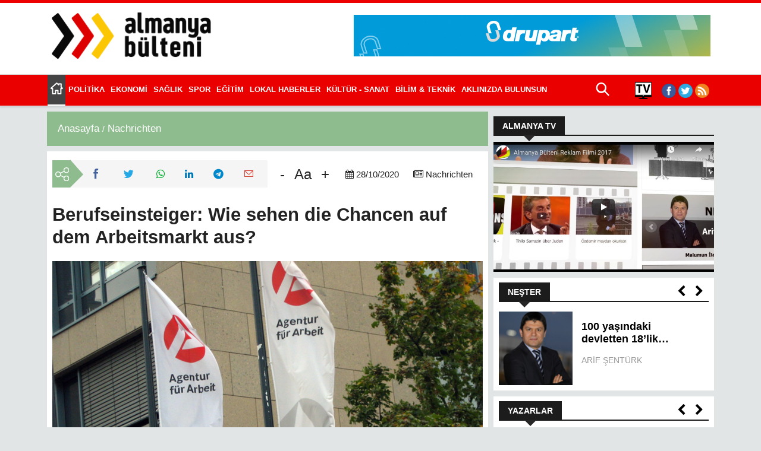

--- FILE ---
content_type: text/html; charset=UTF-8
request_url: https://www.almanyabulteni.de/nachrichten/berufseinsteiger-wie-sehen-die-chancen-auf-dem-arbeitsmarkt-aus
body_size: 85380
content:
<!DOCTYPE html><html lang="tr" dir="ltr" prefix="content: http://purl.org/rss/1.0/modules/content/ dc: http://purl.org/dc/terms/ foaf: http://xmlns.com/foaf/0.1/ og: http://ogp.me/ns# rdfs: http://www.w3.org/2000/01/rdf-schema# schema: http://schema.org/ sioc: http://rdfs.org/sioc/ns# sioct: http://rdfs.org/sioc/types# skos: http://www.w3.org/2004/02/skos/core# xsd: http://www.w3.org/2001/XMLSchema# "><head><meta charset="utf-8" /><meta name="description" content="Jeder Student* erhofft sich nach dem Studium einen guten Beruf mit einem möglichst hohen Gehalt. Doch wie sieht es zurzeit wegen der Pandemie aus? Sucht der Arbeitsmarkt weiterhin nach Berufseinsteigern wie vor der Pandemie? Wie wirkt sich die Pandemie auf das Einstiegsgehalt aus? Laut dem Hamburger Unternehmen Gehalt.de, wurden 43.782 Gehaltsangaben je nach Branche, Studienfach, Region etc. analysiert. Folgende Ergebnisse wurden festgestellt:" /><meta name="abstract" content="Almanya Bülteni, Almanya Haberleri ,Almanya için Almanya Bülteni,Almanyada yasayan Türkler icin Almanya haberleri,Almanyadan Haberler" /><meta name="keywords" content="almanya bülteni,türkiye,almanya,alman,türk,medya,basin,haber,bülten,almanyadan haberler,almanyali türkler,uyum,lokal haber,köse yazilari,haberler,flash haber,resim galeri,video galeri,spor,futbol,basketbol,sizden gelenler,akurun objektifi,köse yazilari,kö" /><link rel="canonical" href="https://www.almanyabulteni.de/nachrichten/berufseinsteiger-wie-sehen-die-chancen-auf-dem-arbeitsmarkt-aus" /><meta name="robots" content="index" /><meta property="og:image" content="https://www.almanyabulteni.de/sites/default/files/is_ajansi1.JPG" /><meta property="og:video" content="https://www.almanyabulteni.de/sites/default/files/is_ajansi1.JPG" /><meta property="og:image:url" content="https://www.almanyabulteni.de/sites/default/files/is_ajansi1.JPG" /><meta property="og:image:secure_url" content="https://www.almanyabulteni.de/sites/default/files/is_ajansi1.JPG" /><meta property="og:image:alt" content="almanyabulteni" /><meta name="twitter:card" content="summary" /><meta name="twitter:site" content="almanyabulteni" /><meta name="twitter:title" content="Berufseinsteiger: Wie sehen die Chancen auf dem Arbeitsmarkt aus?" /><meta name="twitter:description" content="Jeder Student* erhofft sich nach dem Studium einen guten Beruf mit einem möglichst hohen Gehalt. Doch wie sieht es zurzeit wegen der Pandemie aus? Sucht der Arbeitsmarkt weiterhin nach Berufseinsteigern wie vor der Pandemie? Wie wirkt sich die Pandemie auf das Einstiegsgehalt aus? Laut dem Hamburger Unternehmen Gehalt.de, wurden 43.782 Gehaltsangaben je nach Branche, Studienfach, Region etc. analysiert. Folgende Ergebnisse wurden festgestellt: Baden-Württemberg ist der Spitzenreiter im Thema Lohnstruktur. Während in Hessen das Einstiegsgehalt bei 51.800 € und in Bayern bei 49.600 € liegt, ist Baden-Württemberg mit einem Einstiegsgehalt von 52.100 € Spitzenreiter unter den Bundesländern. In allen anderen östlichen Bundesländern beträgt das Einstiegsgehalt für Berufseinsteiger unter 40.000 €. Vergleicht man die unterschiedlichen Branchen miteinander, ist festzustellen, dass die Chemieindustrie mit 55.800 € sich den ersten Platz sichert. Platz zwei sichert sich die Automobilindustrie mit einem Einstiegsgehalt von 53.500 €. Ingenieurwissenschaftler hingegen haben ein Höchstgehalt von bis zu 51.000 €. Gering sieht es für die Werbebranche sowie für die Öffentlichkeitsarbeit aus. Hier beträgt das Einstiegsgehalt 34.300 €. EINE TABELARISCHE ÜBERSICHT DIE EINZELNEN STUDIENGÄNGE Studienrichtungen von Bachelor - und Masterabsolventen      Jahresgehalt in EUR Ingenieurwissenschaften          51.000 Informatiker                              48.400 Naturwissenschaften                47.500 Wirtschaftswissenschaften       44.300 Geisteswissenschaften             33.500 In jedem Falle aber lohnt sich ein Studium, wenn man später die Gehaltsleiter hochsteigen möchte. Denn Akademiker verdienen, so Philip Bierbach von Gehalt.de.,ungefähr 16.500 € mehr als Beschäftigte ohne Studium. *Aus Gründen der Lesbarkeit werden die männliche und weibliche Form alternierend verwendet.Von: Betül Bayro – (Almanya Bülteni) – Düsseldorf" /><meta name="twitter:url" content="https://www.almanyabulteni.de/nachrichten/berufseinsteiger-wie-sehen-die-chancen-auf-dem-arbeitsmarkt-aus" /><meta name="twitter:image" content="https://www.almanyabulteni.de/sites/default/files/is_ajansi1.JPG" /><meta name="Generator" content="Drupal 9 (https://www.drupal.org)" /><meta name="MobileOptimized" content="width" /><meta name="HandheldFriendly" content="true" /><meta name="viewport" content="width=device-width, initial-scale=1.0" /><script type="application/ld+json">{"@context": "https://schema.org","@graph": [{"@type": "NewsMediaOrganization","additionalType": "NewsMediaOrganization","@id": "https://www.almanyabulteni.de/nachrichten/berufseinsteiger-wie-sehen-die-chancen-auf-dem-arbeitsmarkt-aus","description": "Almanya gündemini, Türkçe ve Almanca olarak okuyucularına sunmak amacıyla 2006 yılında kuruldu. Almanya\u0027dan ve Almanya ile ilgili haber, yorum ve etkinlikler için adresiniz.","url": "https://www.almanyabulteni.de/","sameAs": ["https://de-de.facebook.com/almanyabulteni","https://twitter.com/almanyabulteni","https://twitter.com/almanyabulteni"],"name": "Berufseinsteiger: Wie sehen die Chancen auf dem Arbeitsmarkt aus?","telephone": "+49 - 211 - 240 88 118","contactPoint": {"@type": "PostalAddress","telephone": "+49 - 211 - 240 88 118","email": "habermerkezi@almanyabulteni.de"},"logo": {"@type": "ImageObject","representativeOfPage": "False","url": "/themes/custom/ab/logo.svg"},"image": {"@type": "ImageObject","representativeOfPage": "False","url": "/themes/custom/ab/logo.svg"},"address": {"@type": "PostalAddress","streetAddress": "Graf-Adolf-Str. 18","addressLocality": "D-40212 Düsseldorf","addressCountry": "Germany"}}]
}</script><link rel="icon" href="/sites/default/files/ab-favicon.png" type="image/png" /><link rel="alternate" hreflang="tr" href="https://www.almanyabulteni.de/nachrichten/berufseinsteiger-wie-sehen-die-chancen-auf-dem-arbeitsmarkt-aus" /><title>Berufseinsteiger: Wie sehen die Chancen auf dem Arbeitsmarkt aus? | Almanya Bulteni - Almanya Haberleri</title><link rel="stylesheet" media="all" href="/core/themes/stable/css/system/components/ajax-progress.module.css?t94yo2" /><link rel="stylesheet" media="all" href="/core/themes/stable/css/system/components/align.module.css?t94yo2" /><link rel="stylesheet" media="all" href="/core/themes/stable/css/system/components/autocomplete-loading.module.css?t94yo2" /><link rel="stylesheet" media="all" href="/core/themes/stable/css/system/components/fieldgroup.module.css?t94yo2" /><link rel="stylesheet" media="all" href="/core/themes/stable/css/system/components/container-inline.module.css?t94yo2" /><link rel="stylesheet" media="all" href="/core/themes/stable/css/system/components/clearfix.module.css?t94yo2" /><link rel="stylesheet" media="all" href="/core/themes/stable/css/system/components/details.module.css?t94yo2" /><link rel="stylesheet" media="all" href="/core/themes/stable/css/system/components/hidden.module.css?t94yo2" /><link rel="stylesheet" media="all" href="/core/themes/stable/css/system/components/item-list.module.css?t94yo2" /><link rel="stylesheet" media="all" href="/core/themes/stable/css/system/components/js.module.css?t94yo2" /><link rel="stylesheet" media="all" href="/core/themes/stable/css/system/components/nowrap.module.css?t94yo2" /><link rel="stylesheet" media="all" href="/core/themes/stable/css/system/components/position-container.module.css?t94yo2" /><link rel="stylesheet" media="all" href="/core/themes/stable/css/system/components/progress.module.css?t94yo2" /><link rel="stylesheet" media="all" href="/core/themes/stable/css/system/components/reset-appearance.module.css?t94yo2" /><link rel="stylesheet" media="all" href="/core/themes/stable/css/system/components/resize.module.css?t94yo2" /><link rel="stylesheet" media="all" href="/core/themes/stable/css/system/components/sticky-header.module.css?t94yo2" /><link rel="stylesheet" media="all" href="/core/themes/stable/css/system/components/system-status-counter.css?t94yo2" /><link rel="stylesheet" media="all" href="/core/themes/stable/css/system/components/system-status-report-counters.css?t94yo2" /><link rel="stylesheet" media="all" href="/core/themes/stable/css/system/components/system-status-report-general-info.css?t94yo2" /><link rel="stylesheet" media="all" href="/core/themes/stable/css/system/components/tabledrag.module.css?t94yo2" /><link rel="stylesheet" media="all" href="/core/themes/stable/css/system/components/tablesort.module.css?t94yo2" /><link rel="stylesheet" media="all" href="/core/themes/stable/css/system/components/tree-child.module.css?t94yo2" /><link rel="stylesheet" media="all" href="/modules/contrib/webform/css/webform.form.css?t94yo2" /><link rel="stylesheet" media="all" href="/modules/contrib/webform/css/webform.element.details.toggle.css?t94yo2" /><link rel="stylesheet" media="all" href="/modules/contrib/webform/css/webform.element.message.css?t94yo2" /><link rel="stylesheet" media="all" href="/core/themes/stable/css/views/views.module.css?t94yo2" /><link rel="stylesheet" media="all" href="/modules/contrib/extlink/extlink.css?t94yo2" /><link rel="stylesheet" media="all" href="/core/themes/stable/css/core/assets/vendor/normalize-css/normalize.css?t94yo2" /><link rel="stylesheet" media="all" href="/core/themes/stable/css/core/normalize-fixes.css?t94yo2" /><link rel="stylesheet" media="all" href="/themes/custom/ab/css/_global/style.css?t94yo2" /><link rel="stylesheet" media="all" href="/themes/custom/ab/css/_global/print.css?t94yo2" /><link rel="stylesheet" media="all" href="/themes/custom/ab/css/_global/fonts.css?t94yo2" /><link rel="stylesheet" media="all" href="/themes/custom/ab/css/footer/footer.css?t94yo2" /><link rel="stylesheet" media="all" href="/themes/custom/ab/components/_global/dist/owl.carousel.min.css?t94yo2" /><link rel="stylesheet" media="all" href="/themes/custom/ab/components/_global/dist/owl.theme.default.min.css?t94yo2" /><link rel="stylesheet" media="all" href="/themes/custom/ab/css/nester/nester.css?t94yo2" /><link rel="stylesheet" media="all" href="/themes/custom/ab/css/yazarlar/yazarlar.css?t94yo2" /><link rel="stylesheet" media="all" href="/themes/custom/ab/css/header/header.css?t94yo2" /><link rel="stylesheet" media="all" href="/themes/custom/ab/css/news_card/news_card.css?t94yo2" /><script src="https://cloud.ccm19.de/app.js?apiKey=dda2100cf42c0d0db7a05a91b7d04d731107477162ea3a7e&amp;domain=63add7cd3768e35bf3769755" referrerpolicy="origin"></script></head><body class="path-nachrichten path-node page-node-type-haberler"> <a href="#main-content" class="visually-hidden focusable skip-link"> Ana içeriğe atla </a><div class="dialog-off-canvas-main-canvas" data-off-canvas-main-canvas><div class="layout-container"><header><div class="branding container"><div id="block-ab-branding" class="site-logo"><a href="/" rel="home"><img src="/sites/default/files/ab-siyah-son.png" alt="Anasayfa" /></a></div><div id="block-abbanner"><div data-block-id="ab_banner" class="ab_banner ab-banner py-4"></div></div><div class="mobile-menu"><span class="icon-menu"></span></div></div><div class="menu-container"><div class="mobile-menu-container container"><div><nav aria-labelledby="block-mainmenu-menu" id="block-mainmenu" class="block block-menu navigation menu--main"><h2 class="visually-hidden" id="block-mainmenu-menu">Main menu</h2><ul class="menu"><li class="menu-item"><a href = "/anasayfa"><span>Anasayfa</span></a></li><li class="menu-item"><a href = "https://almanya-tv.de/"><span>ALMANYA TV</span></a></li><li class="menu-item"><a href = "/politika"><span>Politika</span></a></li><li class="menu-item"><a href = "/ekonomi"><span>Ekonomi</span></a></li><li class="menu-item"><a href = "/saglik"><span>Sağlık</span></a></li><li class="menu-item"><a href = "/spor"><span>Spor</span></a></li><li class="menu-item"><a href = "/egitim"><span>Eğitim</span></a></li><li class="menu-item"><a href = "/lokal-haberler"><span>Lokal Haberler</span></a></li><li class="menu-item"><a href = "/kultur-sanat"><span>Kültür - Sanat</span></a></li><li class="menu-item"><a href = "/bilim-teknik"><span>Bilim &amp; Teknik</span></a></li><li class="menu-item"><a href = "/aklinizda-bulunsun"><span>Aklınızda Bulunsun</span></a></li><li class="menu-item"><a href = "/hukuk"><span>Hukuk</span></a></li><li class="menu-item"><a href = "/magazin"><span>Magazin</span></a></li><li class="menu-item"><a href = "/soylesi"><span>Söyleşi</span></a></li><li class="menu-item"><a href = "/ilan-duyuru"><span>İlan Duyuru</span></a></li><li class="menu-item"><a href = "/almanya-treni"><span>Almanya Treni</span></a></li><li class="menu-item"><a href = "/gunun-fotografi"><span>Günün Fotoğrafı</span></a></li><li class="menu-item"><a href = "/nester"><span>Neşter</span></a></li><li class="menu-item"><a href = "/yazarlar"><span>Yazarlar</span></a></li><li class="menu-item"><a href = "/misafir-kalem"><span>Misafir Kalem</span></a></li><li class="menu-item"><a href = "/soz-sizde"><span>Söz Sizde</span></a></li><li class="menu-item"><a href = "/video-galeri"><span>Video Galeri</span></a></li><li class="menu-item"><a href = "/almanyayi-taniyalim"><span>Almanyayı Tanıyalım</span></a></li><li class="menu-item"><a href = "/nachrichten"><span>Nachrichten</span></a></li><li class="menu-item"><a href = "https://www.almanyabulteni.de/sitene-ekle"><span>Sitene Ekle</span></a></li></ul></nav><div id="block-searchbox" class="container"><div class="paragraph-body"><p><i class="ab-icon-search">&nbsp;</i></p></div></div><div id="block-sosyalmedya-2"><div class="paragraph-body"><ul class="footer-social"><li><a href="https://almanya-tv.de"><img alt="tv" data-entity-type="file" data-entity-uuid="6d877b6c-9131-402e-9944-0e6fe3a74d98" src="/sites/default/files/inline-images/tv%20son%20%281%29.png" /></a></li><li>&nbsp;&nbsp;&nbsp;</li><li><a href="https://de-de.facebook.com/almanyabulteni"><img alt="facebook" data-entity-type="file" data-entity-uuid="86c0b75b-70df-482f-9f1a-01b3f623e9fd" src="/sites/default/files/inline-images/facebook.png" /></a></li><li><a href="https://twitter.com/almanyabulteni"><img alt="twitter" data-entity-type="file" data-entity-uuid="9bbfb4ba-e7f1-4ccc-980c-dc95af44b4d9" src="/sites/default/files/inline-images/twitter.png" /></a></li><li><a href="https://twitter.com/almanyabulteni"><img alt="rss" data-entity-type="file" data-entity-uuid="3fe965cd-8abc-4e89-9423-003aa055e81e" src="/sites/default/files/inline-images/rss%20%281%29.png" /></a></li></ul><ul class="header-hide"><li><a href="/kunye-impressum">Künye / Impressum</a></li><li><a href="/datenschutzerkla
erung">Datenschutzerklärung</a></li></ul></div></div><div class="language-switcher-language-url" id="block-dildegistirici" role="navigation"><ul class="links"><li hreflang="tr" data-drupal-link-system-path="node/17298" class="tr is-active"><a href="/nachrichten/berufseinsteiger-wie-sehen-die-chancen-auf-dem-arbeitsmarkt-aus" class="language-link is-active" hreflang="tr" data-drupal-link-system-path="node/17298">TR</a></li></ul></div><div id="block-customsearchbox" class="hide"><div class="paragraph-body"><div class="custom-search-box"><div class="custom-wrapper"><div class="wrapper container"><form action="/fgs-search" class="custom-search-form"><div class="input-group"><input class="form-control" name="key-word" placeholder="Aramak istediğiniz kelimeyi buraya yazabilirsiniz..." /><span class="input-group-addon btn btn-primary" id="basic-addon1"><i class="flaticon-search">&nbsp;</i></span><div class="search-close text-right"><span class="flaticon1-close">&nbsp;</span></div></div></form></div></div></div></div></div></div></div></div></header><main><a id="main-content" tabindex="-1"></a><div class="layout-content container"><div class="row"><sidebar class="main-content col-lg-8"><div class="page-title-wrapper"><div><div id="block-breadcrumbs"><nav class="breadcrumb" role="navigation" aria-labelledby="system-breadcrumb"><ol itemscope itemtype="http://schema.org/BreadcrumbList"><li itemprop="itemListElement" itemscope itemtype="http://schema.org/ListItem"><a itemprop="item" href="/"><span itemprop="name">Anasayfa</span></a><meta itemprop="position" content="1" /></li><li itemprop="itemListElement" itemscope itemtype="http://schema.org/ListItem"><a itemprop="item" href="/nachrichten"><span itemprop="name">Nachrichten</span></a><meta itemprop="position" content="2" /></li><li itemprop="itemListElement" itemscope itemtype="http://schema.org/ListItem"></li></ol></nav></div></div></div><div><div id="block-anasayfaicerigi"><div data-history-node-id="17298" role="article" about="/nachrichten/berufseinsteiger-wie-sehen-die-chancen-auf-dem-arbeitsmarkt-aus"><div><div class="haberler-content container content-wrapper"><div class="top-wrapper"><div class="share-button Nachrichten"><h3><img src="/themes/custom/ab/images/share.svg" alt="share"></h3><ul><li><a class="share-facebook" target="_blank" href="https://www.facebook.com/sharer/sharer.php?u=https://www.almanyabulteni.de/nachrichten/berufseinsteiger-wie-sehen-die-chancen-auf-dem-arbeitsmarkt-aus" rel="noopener noreferrer"><i class="ab-icon-facebook">&nbsp;</i></a></li><li><a class="share-twitter" target="_blank" href="https://twitter.com/home?status=https://www.almanyabulteni.de/nachrichten/berufseinsteiger-wie-sehen-die-chancen-auf-dem-arbeitsmarkt-aus" rel="noopener noreferrer"><i class="ab-icon-twitter">&nbsp;</i></a></li><li><a class="share-whatpsapp" target="_blank" href="whatsapp://send?text=https://www.almanyabulteni.de/nachrichten/berufseinsteiger-wie-sehen-die-chancen-auf-dem-arbeitsmarkt-aus"><i class="fa-whatsapp">&nbsp;</i></a></li><li><a class="share-linkedin" target="_blank" href="https://www.linkedin.com/shareArticle?url=https://www.almanyabulteni.de/nachrichten/berufseinsteiger-wie-sehen-die-chancen-auf-dem-arbeitsmarkt-aus" rel="noopener noreferrer nofollow"><i style="color:#0077B5;" class="fa-linkedin">&nbsp;</i></a></li><li><a class="share-telegram" target="_blank" href="https://t.me/share/url?url=https://www.almanyabulteni.de/nachrichten/berufseinsteiger-wie-sehen-die-chancen-auf-dem-arbeitsmarkt-aus" rel="noopener noreferrer nofollow"><i style="color:#0088cc;" class="fa-telegram">&nbsp;</i></a></li><li><a class="share-mail" target="_blank" href="mailto:?subject=AlmanyaBulteni&body=https://www.almanyabulteni.de/nachrichten/berufseinsteiger-wie-sehen-die-chancen-auf-dem-arbeitsmarkt-aus" rel="noopener noreferrer nofollow"><i style="color:#D44638;" class="ab-icon-email">&nbsp;</i></a></li></ul></div><div class="font-controller"><div class="font-dec"> -</div><div class="font-controller-text"> Aa</div><div class="font-inc"> +</div></div><div class="date-wrapper"><div class="date-post"><i class="fa-calendar">&nbsp;</i>28/10/2020</div><div class="date-category"><i class="fa-newspaper-o">&nbsp;</i><div><div><a href="/tags/nachrichten" hreflang="tr">Nachrichten</a></div></div></div></div></div><h1><span>Berufseinsteiger: Wie sehen die Chancen auf dem Arbeitsmarkt aus?</span></h1><div><img loading="lazy" src="/sites/default/files/is_ajansi1.JPG" width="860" height="560" alt="Berufseinsteiger: Wie sehen die Chancen auf dem Arbeitsmarkt aus?" title="Berufseinsteiger: Wie sehen die Chancen auf dem Arbeitsmarkt aus?" typeof="foaf:Image" /></div><div class="paragraph-body"><div data-block-id="ab_banner_22" class="ab_banner_22 ab-banner-22 py-4"></div><p>Jeder Student* erhofft sich nach dem Studium einen guten Beruf mit einem möglichst hohen Gehalt. Doch wie sieht es zurzeit wegen der Pandemie aus? Sucht der Arbeitsmarkt weiterhin nach Berufseinsteigern wie vor der Pandemie? Wie wirkt sich die Pandemie auf das Einstiegsgehalt aus?<br />Laut dem Hamburger Unternehmen Gehalt.de, wurden 43.782 Gehaltsangaben je nach Branche, Studienfach, Region etc. analysiert. Folgende Ergebnisse wurden festgestellt:<br />Baden-Württemberg ist der Spitzenreiter im Thema Lohnstruktur. Während in Hessen das Einstiegsgehalt bei 51.800 € und in Bayern bei 49.600 € liegt, ist Baden-Württemberg mit einem Einstiegsgehalt von 52.100 € Spitzenreiter unter den Bundesländern. In allen anderen östlichen Bundesländern beträgt das Einstiegsgehalt für Berufseinsteiger unter 40.000 €.<br />Vergleicht man die unterschiedlichen Branchen miteinander, ist festzustellen, dass die Chemieindustrie mit 55.800 € sich den ersten Platz sichert. Platz zwei sichert sich die Automobilindustrie mit einem Einstiegsgehalt von 53.500 €. Ingenieurwissenschaftler hingegen haben ein Höchstgehalt von bis zu 51.000 €. Gering sieht es für die Werbebranche sowie für die Öffentlichkeitsarbeit aus. Hier beträgt das Einstiegsgehalt 34.300 €.</p><p></p><p><div data-block-id="ab_banner_23" class="ab_banner_23 ab-banner-23 py-4"></div></p><strong>EINE TABELARISCHE ÜBERSICHT DIE EINZELNEN STUDIENGÄNGE</strong><p><strong>Studienrichtungen von Bachelor<br />- und Masterabsolventen      Jahresgehalt in EUR</strong><br />Ingenieurwissenschaften          51.000<br />Informatiker                              48.400<br />Naturwissenschaften                47.500<br />Wirtschaftswissenschaften       44.300<br />Geisteswissenschaften             33.500<br />In jedem Falle aber lohnt sich ein Studium, wenn man später die Gehaltsleiter hochsteigen möchte. Denn Akademiker verdienen, so Philip Bierbach von Gehalt.de.,ungefähr 16.500 € mehr als Beschäftigte ohne Studium.<br />*Aus Gründen der Lesbarkeit werden die männliche und weibliche Form alternierend verwendet.<br /><br /><strong>Von: Betül Bayro – (Almanya Bülteni) – Düsseldorf</strong></p><div data-block-id="ab_banner_24" class="ab_banner_24 ab-banner-24 py-4"></div></div></div></div></div></div><div class="views-element-container" id="block-views-block-statistics-counter-block-1"><div><div class="js-view-dom-id-f36d23c0b0d7e34a42348056a5bc8722af4b0da1ccd3dc1c47ffe5652cc637f3"><div></div></div></div></div><div class="views-element-container" id="block-views-block-card-haber-block-1"><div><div class="card-haber paragraph js-view-dom-id-8b2b164725d9b3440e22d3866081c16bfd6e0d3489c71b915833cce60b7cbdeb"> <header><h2 class="view-title deutsch"><a href="/nachrichten"><span>Deutsch</span></a></h2> </header><div id="views-bootstrap-card-haber-block-1" class="grid views-view-grid"><div class="row"><div class="col-12 col-sm-12 col-md-6 col-lg-6 col-xl-4"><a href="/nachrichten/so-finden-sie-die-richtige-drupal-agentur-fur-ihre-individuelle-entwicklung" hreflang="tr"><img loading="lazy" src="/sites/default/files/styles/360x169/public/drupal-agentur-deutschland.jpg?itok=MPDcWRlj" width="360" height="169" alt="Drupal Agentur" title="Drupal Agentur" typeof="Image" /></a><div class="card-content"><a href="/nachrichten/so-finden-sie-die-richtige-drupal-agentur-fur-ihre-individuelle-entwicklung" hreflang="tr">So finden Sie die richtige Drupal Agentur für Ihre individuelle Entwicklung</a><div class="card-bottom"><span class="haber-tarih">Eyl 19</span></div></div></div><div class="col-12 col-sm-12 col-md-6 col-lg-6 col-xl-4"><a href="/nachrichten/unternehmer-und-politik-diskutieren-die-zukunft-von-migrantischem-unternehmertum" hreflang="tr"><img loading="lazy" src="/sites/default/files/styles/360x169/public/2hearts4.jpg?itok=Fm9yCDrc" width="360" height="169" alt="2hearts" title="2hearts " typeof="Image" /></a><div class="card-content"><a href="/nachrichten/unternehmer-und-politik-diskutieren-die-zukunft-von-migrantischem-unternehmertum" hreflang="tr">Unternehmer und Politik diskutieren die Zukunft von migrantischem Unternehmertum</a><div class="card-bottom"><span class="haber-tarih">May 06</span></div></div></div><div class="col-12 col-sm-12 col-md-6 col-lg-6 col-xl-4"><a href="/nachrichten/musik-als-brucke-zwischen-kulturen" hreflang="tr"><img loading="lazy" src="/sites/default/files/styles/360x169/public/aeham_ahmad1.jpg?itok=fUsx2OJu" width="360" height="169" alt="Musik als Brücke zwischen Kulturen" title="Musik als Brücke zwischen Kulturen" typeof="Image" /></a><div class="card-content"><a href="/nachrichten/musik-als-brucke-zwischen-kulturen" hreflang="tr">Musik als Brücke zwischen Kulturen</a><div class="card-bottom"><span class="haber-tarih">Nis 24</span></div></div></div><div class="col-12 col-sm-12 col-md-6 col-lg-6 col-xl-4"><a href="/nachrichten/von-gastarbeitern-zu-selbstandigen-mit-migrationshintergrund" hreflang="tr"><img loading="lazy" src="/sites/default/files/styles/360x169/public/spd_essen_gocmen_girisimciler1.JPG?itok=U880YWhu" width="360" height="169" alt="Von Gastarbeitern zu Selbständigen mit Migrationshintergrund" title="Von Gastarbeitern zu Selbständigen mit Migrationshintergrund" typeof="Image" /></a><div class="card-content"><a href="/nachrichten/von-gastarbeitern-zu-selbstandigen-mit-migrationshintergrund" hreflang="tr">Von Gastarbeitern zu Selbständigen mit Migrationshintergrund</a><div class="card-bottom"><span class="haber-tarih">Kas 17</span></div></div></div><div class="col-12 col-sm-12 col-md-6 col-lg-6 col-xl-4"><a href="/nachrichten/nach-der-berufsausbildung-studieren" hreflang="tr"><img loading="lazy" src="/sites/default/files/styles/360x169/public/sbb_stipendien_0.jpg?itok=9_aGddMw" width="360" height="169" alt="Nach der Berufsausbildung studieren. SBB Stipendien" title="Ein Stipendium kann den Schritt in ein Studium unterstützen. SBB Stipendien" typeof="Image" /></a><div class="card-content"><a href="/nachrichten/nach-der-berufsausbildung-studieren" hreflang="tr">Nach der Berufsausbildung studieren</a><div class="card-bottom"><span class="haber-tarih">Kas 03</span></div></div></div><div class="col-12 col-sm-12 col-md-6 col-lg-6 col-xl-4"><a href="/nachrichten/gemeinsamkeiten-starken-trennendes-uberwinden" hreflang="tr"><img loading="lazy" src="/sites/default/files/styles/360x169/public/60_jahre_deutsch_turkisches_anwerbeabkommen1_kb.jpg?itok=vuNRHQhx" width="360" height="169" alt="60 Jahre deutsch-türkisches Anwerbeabkommen" title="60 Jahre deutsch-türkisches Anwerbeabkommen" typeof="Image" /></a><div class="card-content"><a href="/nachrichten/gemeinsamkeiten-starken-trennendes-uberwinden" hreflang="tr">„Gemeinsamkeiten stärken – Trennendes überwinden“</a><div class="card-bottom"><span class="haber-tarih">Kas 02</span></div></div></div><div class="col-12 col-sm-12 col-md-6 col-lg-6 col-xl-4"><a href="/nachrichten/aus-dem-beruf-ins-studium-das-aufstiegsstipendium-fordert-berufserfahrene" hreflang="tr"><img loading="lazy" src="/sites/default/files/styles/360x169/public/gamze_duman_foto_privat.jpg?itok=fTjE2xvy" width="360" height="169" alt="Aus dem Beruf ins Studium: Das Aufstiegsstipendium fördert Berufserfahrene" title="Aus dem Beruf ins Studium: Das Aufstiegsstipendium fördert Berufserfahrene" typeof="Image" /></a><div class="card-content"><a href="/nachrichten/aus-dem-beruf-ins-studium-das-aufstiegsstipendium-fordert-berufserfahrene" hreflang="tr">Aus dem Beruf ins Studium: Das Aufstiegsstipendium fördert Berufserfahrene</a><div class="card-bottom"><span class="haber-tarih">May 03</span></div></div></div><div class="col-12 col-sm-12 col-md-6 col-lg-6 col-xl-4"><a href="/nachrichten/ein-roman-debut-vom-feinsten" hreflang="tr"><img loading="lazy" src="/sites/default/files/styles/360x169/public/mehmet_tasin.jpg?itok=ROjSwll6" width="360" height="169" alt="Ein Roman-Debüt vom feinsten" title="Ein Roman-Debüt vom feinsten" typeof="Image" /></a><div class="card-content"><a href="/nachrichten/ein-roman-debut-vom-feinsten" hreflang="tr">Ein Roman-Debüt vom feinsten</a><div class="card-bottom"><span class="haber-tarih">Nis 19</span></div></div></div><div class="col-12 col-sm-12 col-md-6 col-lg-6 col-xl-4"><a href="/nachrichten/nach-der-berufsausbildung-ein-stipendium" hreflang="tr"><img loading="lazy" src="/sites/default/files/styles/360x169/public/ws_muhammed_e_d_website_0.jpg?itok=KdcKZFSB" width="360" height="169" alt="Nach der Berufsausbildung ein Stipendium" title="Nach der Berufsausbildung ein Stipendium" typeof="Image" /></a><div class="card-content"><a href="/nachrichten/nach-der-berufsausbildung-ein-stipendium" hreflang="tr">Nach der Berufsausbildung ein Stipendium</a><div class="card-bottom"><span class="haber-tarih">Mar 29</span></div></div></div><div class="col-12 col-sm-12 col-md-6 col-lg-6 col-xl-4"><a href="/nachrichten/sonderzahlungen-fur-die-rente" hreflang="tr"><img loading="lazy" src="/sites/default/files/styles/360x169/public/rentenversicherung_1.jpg?itok=FZkfvte5" width="360" height="169" alt="Sonderzahlungen für die Rente" title="Sonderzahlungen für die Rente" typeof="Image" /></a><div class="card-content"><a href="/nachrichten/sonderzahlungen-fur-die-rente" hreflang="tr">Sonderzahlungen für die Rente</a><div class="card-bottom"><span class="haber-tarih">Şub 05</span></div></div></div><div class="col-12 col-sm-12 col-md-6 col-lg-6 col-xl-4"><a href="/nachrichten/kein-rucktrittsrecht-bei-geplatzten-reisen" hreflang="tr"><img loading="lazy" src="/sites/default/files/styles/360x169/public/koronavirus_tatil_2021_aa1.jpg?itok=VltpeclD" width="360" height="169" alt="Kein Rücktrittsrecht bei geplatzten Reisen" title="Kein Rücktrittsrecht bei geplatzten Reisen" typeof="Image" /></a><div class="card-content"><a href="/nachrichten/kein-rucktrittsrecht-bei-geplatzten-reisen" hreflang="tr">Kein Rücktrittsrecht bei geplatzten Reisen</a><div class="card-bottom"><span class="haber-tarih">Şub 05</span></div></div></div><div class="col-12 col-sm-12 col-md-6 col-lg-6 col-xl-4"><a href="/nachrichten/haftpflichtversicherung-zwingend-notwendig" hreflang="tr"><img loading="lazy" src="/sites/default/files/styles/360x169/public/hesaplama_yapan_kisi_iflas_2021_aa1_0.jpg?itok=4vCcSsN3" width="360" height="169" alt="Haftpflichtversicherung zwingend notwendig" title="Haftpflichtversicherung zwingend notwendig" typeof="Image" /></a><div class="card-content"><a href="/nachrichten/haftpflichtversicherung-zwingend-notwendig" hreflang="tr">Haftpflichtversicherung zwingend notwendig</a><div class="card-bottom"><span class="haber-tarih">Şub 04</span></div></div></div><div class="col-12 col-sm-12 col-md-6 col-lg-6 col-xl-4"><a href="/nachrichten/anspruch-auf-krankengeld-bei-verspateter-krankmeldung" hreflang="tr"><img loading="lazy" src="/sites/default/files/styles/360x169/public/au_bescheinigung_doktor_raporu_almanya.jpg?itok=pMJR7Vfy" width="360" height="169" alt="Anspruch auf Krankengeld bei verspäteter Krankmeldung" title="Anspruch auf Krankengeld bei verspäteter Krankmeldung" typeof="Image" /></a><div class="card-content"><a href="/nachrichten/anspruch-auf-krankengeld-bei-verspateter-krankmeldung" hreflang="tr">Anspruch auf Krankengeld bei verspäteter Krankmeldung</a><div class="card-bottom"><span class="haber-tarih">Şub 04</span></div></div></div><div class="col-12 col-sm-12 col-md-6 col-lg-6 col-xl-4"><a href="/nachrichten/zweite-fachtagung-turkisch-war-ein-voller-erfolg" hreflang="tr"><img loading="lazy" src="/sites/default/files/styles/360x169/public/turkisch_fachtagung_2020.jpg?itok=tvv0uhhH" width="360" height="169" alt="Zweite Fachtagung Türkisch war ein voller Erfolg" title="Zweite Fachtagung Türkisch war ein voller Erfolg" typeof="Image" /></a><div class="card-content"><a href="/nachrichten/zweite-fachtagung-turkisch-war-ein-voller-erfolg" hreflang="tr">Zweite Fachtagung Türkisch war ein voller Erfolg</a><div class="card-bottom"><span class="haber-tarih">Ara 29</span></div></div></div><div class="col-12 col-sm-12 col-md-6 col-lg-6 col-xl-4"><a href="/nachrichten/hohere-rente-durch-kindererziehung" hreflang="tr"><img loading="lazy" src="/sites/default/files/styles/360x169/public/elli_euroluk_banknotlar_aa_2.jpg?itok=u8c69nyD" width="360" height="169" alt="Höhere Rente durch Kindererziehung" title="Höhere Rente durch Kindererziehung" typeof="Image" /></a><div class="card-content"><a href="/nachrichten/hohere-rente-durch-kindererziehung" hreflang="tr">Höhere Rente durch Kindererziehung</a><div class="card-bottom"><span class="haber-tarih">Ara 29</span></div></div></div><div class="col-12 col-sm-12 col-md-6 col-lg-6 col-xl-4"><a href="/nachrichten/hoffnung-fur-schnellfahrer" hreflang="tr"><img loading="lazy" src="/sites/default/files/styles/360x169/public/radar_kontrolu_2020_aa.jpg?itok=63SXYMHx" width="360" height="169" alt="Hoffnung für Schnellfahrer" title="Hoffnung für Schnellfahrer" typeof="Image" /></a><div class="card-content"><a href="/nachrichten/hoffnung-fur-schnellfahrer" hreflang="tr">Hoffnung für Schnellfahrer</a><div class="card-bottom"><span class="haber-tarih">Ara 29</span></div></div></div><div class="col-12 col-sm-12 col-md-6 col-lg-6 col-xl-4"><a href="/nachrichten/vorsicht-beim-uberholen" hreflang="tr"><img loading="lazy" src="/sites/default/files/styles/360x169/public/akan_trafik.JPG?itok=5pr4KC0m" width="360" height="169" alt="Vorsicht beim Überholen" title="Vorsicht beim Überholen" typeof="Image" /></a><div class="card-content"><a href="/nachrichten/vorsicht-beim-uberholen" hreflang="tr">Vorsicht beim Überholen</a><div class="card-bottom"><span class="haber-tarih">Ara 22</span></div></div></div><div class="col-12 col-sm-12 col-md-6 col-lg-6 col-xl-4"><a href="/nachrichten/entschadigung-bei-schliessung-von-schulen-und-kitas" hreflang="tr"><img loading="lazy" src="/sites/default/files/styles/360x169/public/euro_banknotlar_karisik_2020_aa1.jpg?itok=kzVBV3aZ" width="360" height="169" alt="Entschädigung bei Schließung von Schulen und Kitas" title="Entschädigung bei Schließung von Schulen und Kitas" typeof="Image" /></a><div class="card-content"><a href="/nachrichten/entschadigung-bei-schliessung-von-schulen-und-kitas" hreflang="tr">Entschädigung bei Schließung von Schulen und Kitas</a><div class="card-bottom"><span class="haber-tarih">Ara 20</span></div></div></div><div class="col-12 col-sm-12 col-md-6 col-lg-6 col-xl-4"><a href="/nachrichten/flucht-den-tod" hreflang="tr"><img loading="lazy" src="/sites/default/files/styles/360x169/public/deniz_yolundaki_multeciler_aa.jpg?itok=W00-wwwD" width="360" height="169" alt="Flucht in den Tod" title="Flucht in den Tod" typeof="Image" /></a><div class="card-content"><a href="/nachrichten/flucht-den-tod" hreflang="tr">Flucht in den Tod</a><div class="card-bottom"><span class="haber-tarih">Ara 20</span></div></div></div><div class="col-12 col-sm-12 col-md-6 col-lg-6 col-xl-4"><a href="/nachrichten/wirtschaftshilfen-wahrend-der-corona-pandemie" hreflang="tr"><img loading="lazy" src="/sites/default/files/styles/360x169/public/olaf_scholz_2019_aa.jpg?itok=Dga9IcUY" width="360" height="169" alt="Wirtschaftshilfen während der Corona-Pandemie" title="Wirtschaftshilfen während der Corona-Pandemie" typeof="Image" /></a><div class="card-content"><a href="/nachrichten/wirtschaftshilfen-wahrend-der-corona-pandemie" hreflang="tr">Wirtschaftshilfen während der Corona-Pandemie</a><div class="card-bottom"><span class="haber-tarih">Ara 20</span></div></div></div><div class="col-12 col-sm-12 col-md-6 col-lg-6 col-xl-4"><a href="/nachrichten/kein-recht-auf-schachtung-ohne-betaubung" hreflang="tr"><img loading="lazy" src="/sites/default/files/styles/360x169/public/kurbanlik_koyunlar_aa.jpg?itok=xLFhWDms" width="360" height="169" alt="Kein Recht auf Schächtung ohne Betäubung" title="Kein Recht auf Schächtung ohne Betäubung" typeof="Image" /></a><div class="card-content"><a href="/nachrichten/kein-recht-auf-schachtung-ohne-betaubung" hreflang="tr">Kein Recht auf Schächtung ohne Betäubung</a><div class="card-bottom"><span class="haber-tarih">Ara 17</span></div></div></div><div class="col-12 col-sm-12 col-md-6 col-lg-6 col-xl-4"><a href="/nachrichten/startschuss-fur-corona-impfungen" hreflang="tr"><img loading="lazy" src="/sites/default/files/styles/360x169/public/asi_yapmadan_once_2020_aa.jpg?itok=72uRH4z_" width="360" height="169" alt="Startschuss für Corona-Impfungen" title="Startschuss für Corona-Impfungen" typeof="Image" /></a><div class="card-content"><a href="/nachrichten/startschuss-fur-corona-impfungen" hreflang="tr">Startschuss für Corona-Impfungen</a><div class="card-bottom"><span class="haber-tarih">Ara 17</span></div></div></div><div class="col-12 col-sm-12 col-md-6 col-lg-6 col-xl-4"><a href="/nachrichten/corona-massnahmen-auf-dem-fahrrad" hreflang="tr"><img loading="lazy" src="/sites/default/files/styles/360x169/public/almanyada_koronavirus_onlemleri_berlin_mayis_kb_aa_1.jpg?itok=SEsHayE7" width="360" height="169" alt="Corona-Maßnahmen auf dem Fahrrad" title="Corona-Maßnahmen auf dem Fahrrad" typeof="Image" /></a><div class="card-content"><a href="/nachrichten/corona-massnahmen-auf-dem-fahrrad" hreflang="tr">Corona-Maßnahmen auf dem Fahrrad</a><div class="card-bottom"><span class="haber-tarih">Kas 20</span></div></div></div><div class="col-12 col-sm-12 col-md-6 col-lg-6 col-xl-4"><a href="/nachrichten/fahrerflucht-reicht-anonymer-hinweis" hreflang="tr"><img loading="lazy" src="/sites/default/files/styles/360x169/public/arac_hiz_gostergesi_2020_aa.jpg?itok=YxCxURkZ" width="360" height="169" alt="Fahrerflucht: Reicht anonymer Hinweis?" title="Fahrerflucht: Reicht anonymer Hinweis?" typeof="Image" /></a><div class="card-content"><a href="/nachrichten/fahrerflucht-reicht-anonymer-hinweis" hreflang="tr">Fahrerflucht: Reicht anonymer Hinweis?</a><div class="card-bottom"><span class="haber-tarih">Kas 17</span></div></div></div><div class="col-12 col-sm-12 col-md-6 col-lg-6 col-xl-4"><a href="/nachrichten/corona-massnahmen-polizeikontrollen-der-wohnung-erlaubt" hreflang="tr"><img loading="lazy" src="/sites/default/files/styles/360x169/public/almanya_polis_arabasi_22.jpg?h=e842cb38&amp;itok=vyOvkzDX" width="360" height="169" alt="Corona-Maßnahmen: Polizeikontrollen in der Wohnung erlaubt?" title="Corona-Maßnahmen: Polizeikontrollen in der Wohnung erlaubt?" typeof="Image" /></a><div class="card-content"><a href="/nachrichten/corona-massnahmen-polizeikontrollen-der-wohnung-erlaubt" hreflang="tr">Corona-Maßnahmen: Polizeikontrollen in der Wohnung erlaubt?</a><div class="card-bottom"><span class="haber-tarih">Kas 17</span></div></div></div><div class="col-12 col-sm-12 col-md-6 col-lg-6 col-xl-4"><a href="/nachrichten/corona-und-automitfahrt-was-ist-erlaubt" hreflang="tr"><img loading="lazy" src="/sites/default/files/styles/360x169/public/akan_trafik_0.JPG?itok=YuyXjYQx" width="360" height="169" alt="Corona und Automitfahrt: Was ist erlaubt?" title="Corona und Automitfahrt: Was ist erlaubt?" typeof="Image" /></a><div class="card-content"><a href="/nachrichten/corona-und-automitfahrt-was-ist-erlaubt" hreflang="tr">Corona und Automitfahrt: Was ist erlaubt?</a><div class="card-bottom"><span class="haber-tarih">Kas 08</span></div></div></div><div class="col-12 col-sm-12 col-md-6 col-lg-6 col-xl-4"><a href="/nachrichten/telefonische-krankschreibung-moglich" hreflang="tr"><img loading="lazy" src="/sites/default/files/styles/360x169/public/akilli_telefon_kullanicilara_uyarilar_aa.jpg?itok=gnkItCfN" width="360" height="169" alt="Telefonische Krankschreibung möglich!" title="Telefonische Krankschreibung möglich!" typeof="Image" /></a><div class="card-content"><a href="/nachrichten/telefonische-krankschreibung-moglich" hreflang="tr">Telefonische Krankschreibung möglich!</a><div class="card-bottom"><span class="haber-tarih">Kas 05</span></div></div></div><div class="col-12 col-sm-12 col-md-6 col-lg-6 col-xl-4"><a href="/nachrichten/masken-hacks-fur-den-alltag" hreflang="tr"><img loading="lazy" src="/sites/default/files/styles/360x169/public/maske_koronavirus_kb_aa_2.jpg?itok=l4WYbfrS" width="360" height="169" alt="Masken-Hacks für den Alltag" title="Masken-Hacks für den Alltag" typeof="Image" /></a><div class="card-content"><a href="/nachrichten/masken-hacks-fur-den-alltag" hreflang="tr">Masken-Hacks für den Alltag</a><div class="card-bottom"><span class="haber-tarih">Kas 05</span></div></div></div><div class="col-12 col-sm-12 col-md-6 col-lg-6 col-xl-4"><a href="/nachrichten/kein-masterplatz-erhalten-was-nun" hreflang="tr"><img loading="lazy" src="/sites/default/files/styles/360x169/public/almanyada_universite_egitimi_aa.jpg?itok=NHWuqsmH" width="360" height="169" alt="Kein Masterplatz erhalten - was nun?" title="Kein Masterplatz erhalten - was nun?" typeof="Image" /></a><div class="card-content"><a href="/nachrichten/kein-masterplatz-erhalten-was-nun" hreflang="tr">Kein Masterplatz erhalten - was nun?</a><div class="card-bottom"><span class="haber-tarih">Eki 28</span></div></div></div><div class="col-12 col-sm-12 col-md-6 col-lg-6 col-xl-4"><a href="/nachrichten/berufseinsteiger-wie-sehen-die-chancen-auf-dem-arbeitsmarkt-aus" hreflang="tr"><img loading="lazy" src="/sites/default/files/styles/360x169/public/is_ajansi1.JPG?itok=ynaBj0L2" width="360" height="169" alt="Berufseinsteiger: Wie sehen die Chancen auf dem Arbeitsmarkt aus?" title="Berufseinsteiger: Wie sehen die Chancen auf dem Arbeitsmarkt aus?" typeof="Image" /></a><div class="card-content"><a href="/nachrichten/berufseinsteiger-wie-sehen-die-chancen-auf-dem-arbeitsmarkt-aus" hreflang="tr">Berufseinsteiger: Wie sehen die Chancen auf dem Arbeitsmarkt aus?</a><div class="card-bottom"><span class="haber-tarih">Eki 28</span></div></div></div></div></div></div></div></div></div></sidebar><div class="col-lg-4"><div><div id="block-eurotl" class="content-top-ad"><div class="paragraph-body"></div></div><div id="block-almanyatv"><div class="paragraph-body"><h2 class="view-title"><a href="https://almanya-tv.de/"><span>Almanya TV</span></a></h2><div style="margin-bottom: 9px;" class="panel-pane pane-block pane-block-3"><div class="pane-content pane-content-social"><a href="https://youtu.be/M9yfcEhGPMw" target="_blank"><img class="lazyload" src="/sites/default/files/2021-01/ab-reklam-film.jpg" alt="ab" width="100%" height="auto"></a></div></div></div></div><div class="views-element-container" id="block-views-block-nester-block-1"><div><div class="nester view view-nester view-id-nester view-display-id-block_1 js-view-dom-id-feb783fa9be56203f803017a668ced2acd63cdc8362f0ace211972ba878c50fb"><div class="view-header"><h2 class="view-title"><a href="/nester"><span>Neşter</span></a></h2></div><div class="view-content owl-carousel"><div class="views-row"><div><div class="nester-image"><a href="/nester/100-yasindaki-devletten-18lik-delikanli-refleksi" hreflang="tr"><img loading="lazy" src="/sites/default/files/styles/100x100/public/default_images/arif_senturk_nester-image.jpg?itok=rtAIKC5t" width="130" height="130" alt="arif-senturk-nester" typeof="Image" /></a></div><div class="title"><a href="/nester/100-yasindaki-devletten-18lik-delikanli-refleksi" hreflang="tr">100 yaşındaki devletten 18’lik delikanlı refleksi</a><span class="yazar-title">Arif Şentürk</span></div></div></div><div class="views-row"><div><div class="nester-image"><a href="/nester/hakli-cikmak-icin-bu-kadar-dusmeyin" hreflang="tr"><img loading="lazy" src="/sites/default/files/styles/100x100/public/arif_senturk_nester_4.jpg?itok=8oHBmZMk" width="130" height="130" alt="" typeof="Image" /></a></div><div class="title"><a href="/nester/hakli-cikmak-icin-bu-kadar-dusmeyin" hreflang="tr">Haklı çıkmak için bu kadar düşmeyin</a><span class="yazar-title">Arif Şentürk</span></div></div></div><div class="views-row"><div><div class="nester-image"><a href="/nester/ali-yagizin-basarisinin-sirri" hreflang="tr"><img loading="lazy" src="/sites/default/files/styles/100x100/public/default_images/arif_senturk_nester-image.jpg?itok=rtAIKC5t" width="130" height="130" alt="arif-senturk-nester" typeof="Image" /></a></div><div class="title"><a href="/nester/ali-yagizin-basarisinin-sirri" hreflang="tr">Ali Yağız’ın başarısının sırrı</a><span class="yazar-title">Arif Şentürk</span></div></div></div><div class="views-row"><div><div class="nester-image"><a href="/nester/tavsiyelerimizi-dikkate-aldilar" hreflang="tr"><img loading="lazy" src="/sites/default/files/styles/100x100/public/arif_senturk_nester.JPG?itok=R9TbD09B" width="130" height="130" alt="" typeof="Image" /></a></div><div class="title"><a href="/nester/tavsiyelerimizi-dikkate-aldilar" hreflang="tr">Tavsiyelerimizi dikkate aldılar</a><span class="yazar-title">Arif Şentürk</span></div></div></div><div class="views-row"><div><div class="nester-image"><a href="/nester/ortak-acilarin-son-kullanma-tarihi-yoktur" hreflang="tr"><img loading="lazy" src="/sites/default/files/styles/100x100/public/arif_senturk_nester_0.JPG?itok=6nHsmDIR" width="130" height="130" alt="" typeof="Image" /></a></div><div class="title"><a href="/nester/ortak-acilarin-son-kullanma-tarihi-yoktur" hreflang="tr">Ortak acıların son kullanma tarihi yoktur</a><span class="yazar-title">Arif Şentürk</span></div></div></div><div class="views-row"><div><div class="nester-image"><a href="/nester/yakup-osmancelebioglu" hreflang="tr"><img loading="lazy" src="/sites/default/files/styles/100x100/public/arif_senturk_nester_1.JPG?itok=cVI8xg1U" width="130" height="130" alt="" typeof="Image" /></a></div><div class="title"><a href="/nester/yakup-osmancelebioglu" hreflang="tr">Yakup Osmançelebioğlu</a><span class="yazar-title">Arif Şentürk</span></div></div></div><div class="views-row"><div><div class="nester-image"><a href="/nester/aygul-ozkan-cigligi" hreflang="und"><img loading="lazy" src="/sites/default/files/styles/100x100/public/default_images/arif_senturk_nester-image.jpg?itok=rtAIKC5t" width="130" height="130" alt="arif-senturk-nester" typeof="Image" /></a></div><div class="title"><a href="/nester/aygul-ozkan-cigligi" hreflang="und">Aygül Özkan’ın Çığlığı</a><span class="yazar-title">Arif Şentürk</span></div></div></div><div class="views-row"><div><div class="nester-image"><a href="/nester/50-yil-vasiyeti" hreflang="und"><img loading="lazy" src="/sites/default/files/styles/100x100/public/default_images/arif_senturk_nester-image.jpg?itok=rtAIKC5t" width="130" height="130" alt="arif-senturk-nester" typeof="Image" /></a></div><div class="title"><a href="/nester/50-yil-vasiyeti" hreflang="und">50. yıl vasiyeti</a><span class="yazar-title">Arif Şentürk</span></div></div></div><div class="views-row"><div><div class="nester-image"><a href="/nester/alisacaksiniz-alisacaklar" hreflang="und"><img loading="lazy" src="/sites/default/files/styles/100x100/public/default_images/arif_senturk_nester-image.jpg?itok=rtAIKC5t" width="130" height="130" alt="arif-senturk-nester" typeof="Image" /></a></div><div class="title"><a href="/nester/alisacaksiniz-alisacaklar" hreflang="und">Alışacaksınız, alışacaklar !</a><span class="yazar-title">Arif Şentürk</span></div></div></div><div class="views-row"><div><div class="nester-image"><a href="/nester/cakalligin-farkindayiz" hreflang="und"><img loading="lazy" src="/sites/default/files/styles/100x100/public/arif_senturk_nester_5.JPG?itok=e4CrhmFH" width="130" height="130" alt="" typeof="Image" /></a></div><div class="title"><a href="/nester/cakalligin-farkindayiz" hreflang="und">Çakallığın farkındayız</a><span class="yazar-title">Arif Şentürk</span></div></div></div></div></div></div></div><div class="views-element-container" id="block-views-block-yazar-block-1"><div><div class="yazarlar view view-yazar view-id-yazar view-display-id-block_1 js-view-dom-id-a2552ee05a31d17da17569eee517eab06e913735c3535356e7f7826db740d9a9"><div class="view-header"><h2 class="view-title"><a href="/yazarlar"><span>Yazarlar</span></a></h2></div><div class="view-content"><div><div class="card-item"><img loading="lazy" src="/sites/default/files/styles/100x100/public/pictures/aybasti2.jpg?itok=HN3gzTBm" width="130" height="130" alt="" typeof="Image" /><div class="card-content"><div class="card-bottom"><div class="title"><span><div class="js-view-dom-id-b7ef1cb1251a69c016b1a55c84d20c68a1733ae94b198262f9b62366ca70ed10"><div class="views-row"><a href="/yazarlar/bayram-aybasti/turkce-tv-programlari" hreflang="tr">Türkçe TV Programları!!!</a></div></div></span><span class="yazar-title">Bayram Aybastı</span></div></div></div></div></div></div><div class="attachment attachment-after"><div class="views-element-container"><div class="yazarlar-ek view view-yazar view-id-yazar view-display-id-attachment_1 js-view-dom-id-0a7607f4294f95689db7a6360c7e4a92266da735a5234afb67b1aa8247a43368"><div class="view-content owl-carousel"><div><div class="card-item"><a><img loading="lazy" src="/sites/default/files/styles/100x100_yazarlar/public/pictures/caner_aver_2021.jpg?itok=ngyewibg" width="100" height="100" alt="" typeof="Image" /></a><div class="card-content"><div class="card-bottom"><div class="title"><span><div class="js-view-dom-id-287b2a42ce5e49e447cc5e54e66d53bc486addf79e8ced508f33cde728cb9909"><div class="views-row"><a href="/yazarlar/pandemie-und-migrationshintergrund-kein-zusammenhang" hreflang="tr">Pandemie und Migrationshintergrund - (k)ein Zusammenhang?</a></div></div></span><span class="yazar-title">Caner Aver</span></div></div></div></div></div><div><div class="card-item"><a><img loading="lazy" src="/sites/default/files/styles/100x100_yazarlar/public/pictures/picture-341-1406379577.jpg?itok=lTWoElW0" width="100" height="100" typeof="Image" /></a><div class="card-content"><div class="card-bottom"><div class="title"><span><div class="js-view-dom-id-b633211bac8bd1856f9c7b23e5cf3a40a70e7002ef8b7b2b201392e69fbc49e7"><div class="views-row"><a href="/hulya-sancak/dilimin-sinirlari-dunyamin-sinirlaridir" hreflang="und">Dilimin sınırları dünyamın sınırlarıdır</a></div></div></span><span class="yazar-title">Hülya Sancak</span></div></div></div></div></div><div><div class="card-item"><a><img loading="lazy" src="/sites/default/files/styles/100x100_yazarlar/public/pictures/picture-352-1406098157.jpg?itok=tHZyCvS7" width="100" height="100" typeof="Image" /></a><div class="card-content"><div class="card-bottom"><div class="title"><span><div class="js-view-dom-id-a305ee988570133e4c1608cb4f8609d8061ed6a16f23f7fb3f90a1ac08764535"><div class="views-row"><a href="/sonje-schwennsen/unbekanntes-terrain" hreflang="tr">Unbekanntes Terrain </a></div></div></span><span class="yazar-title">Sonje Schwennsen</span></div></div></div></div></div><div><div class="card-item"><a><img loading="lazy" src="/sites/default/files/styles/100x100_yazarlar/public/pictures/picture-353-1406098627.jpg?itok=cZ1G4cFd" width="100" height="100" typeof="Image" /></a><div class="card-content"><div class="card-bottom"><div class="title"><span><div class="js-view-dom-id-0617f13f19586fe5bcd89ed4409d5690bf0cec55fb5fb34b9d2f049e6650105d"><div class="views-row"><a href="/serap-guler/ich-schame-mich" hreflang="tr">Ich schäme mich!</a></div></div></span><span class="yazar-title">Serap Güler</span></div></div></div></div></div><div><div class="card-item"><a><img loading="lazy" src="/sites/default/files/styles/100x100_yazarlar/public/pictures/picture-354-1406388338.jpg?itok=9A6JHAJe" width="100" height="100" typeof="Image" /></a><div class="card-content"><div class="card-bottom"><div class="title"><span><div class="js-view-dom-id-e101fb09f630a33d3e5eb99084a522b8b1c2187bbc4de12471b09a5ae07a58d2"><div class="views-row"><a href="/atilla-civelek/klischee-des-almanci" hreflang="und">Klischee des Almancı</a></div></div></span><span class="yazar-title">Atilla Civelek</span></div></div></div></div></div><div><div class="card-item"><a><img loading="lazy" src="/sites/default/files/styles/100x100_yazarlar/public/pictures/picture-355-1406099064.jpg?itok=fm5i40rz" width="100" height="100" typeof="Image" /></a><div class="card-content"><div class="card-bottom"><div class="title"><span><div class="js-view-dom-id-f3a60454703103118d41b0c9ecdaf6558b4c6e901c53a12143476df2979443e3"><div class="views-row"><a href="/yazarlar/tamer-yilmaz/beton-altin" hreflang="und">Beton Altın</a></div></div></span><span class="yazar-title">Tamer Yılmaz</span></div></div></div></div></div><div><div class="card-item"><a><img loading="lazy" src="/sites/default/files/styles/100x100_yazarlar/public/pictures/picture-356-1406378346.jpg?itok=QhMWVUSr" width="100" height="100" typeof="Image" /></a><div class="card-content"><div class="card-bottom"><div class="title"><span><div class="js-view-dom-id-d2f1024360408bf8ed44e657e25d064526d49d97278643877cd69e13dc47bfe0"><div class="views-row"><a href="/kenan-mortan/bir-durak-nrw-secimleri" hreflang="tr">Bir Durak - NRW Seçimleri</a></div></div></span><span class="yazar-title">Kenan Mortan</span></div></div></div></div></div><div><div class="card-item"><a><img loading="lazy" src="/sites/default/files/styles/100x100_yazarlar/public/pictures/picture-357-1406099955.jpg?itok=oSHNacgf" width="100" height="100" typeof="Image" /></a><div class="card-content"><div class="card-bottom"><div class="title"><span><div class="js-view-dom-id-ed68ecf5c083285d32afdfaa88ea45505ab9f2e9cbd18adffb639e768ac26919"><div class="views-row"><a href="/yunus-ulusoy/degisim-ve-sureklilik" hreflang="und">Değişim ve Süreklilik</a></div></div></span><span class="yazar-title">Yunus Ulusoy</span></div></div></div></div></div></div></div></div></div></div></div></div><div class="views-element-container" id="block-views-block-ilan-duyuru-block-1"><div><div class="nester ilan-duyuru view view-ilan-duyuru view-id-ilan_duyuru view-display-id-block_1 js-view-dom-id-8a099e2c3c242c94a3d584716314455887af17aabc4703e6008de34dac97057b"><div class="view-header"><h2 class="view-title"><a href="/ilan-duyuru"><span>İlan Duyuru</span></a></h2></div><div class="view-content owl-carousel"><div class="views-row"><div><div class="nester-image"><a href="/ilan-duyuru/hernede-sarraf-arayanlar-istanbul-juwelierde-bulusuyor" hreflang="tr"><img loading="lazy" src="/sites/default/files/styles/360x169/public/istanbul_juwelier_herne_cemal_oney8.jpg?h=bb144942&amp;itok=c2GyKSTw" width="360" height="169" alt="" typeof="Image" /></a></div><div class="title"><a href="/ilan-duyuru/hernede-sarraf-arayanlar-istanbul-juwelierde-bulusuyor" hreflang="tr">Herne’de sarraf arayanlar İstanbul Juwelier’de buluşuyor</a></div></div></div><div class="views-row"><div><div class="nester-image"><a href="/ilan-duyuru/kolnde-zengin-icerikli-19-mayis-etkinligi" hreflang="tr"><img loading="lazy" src="/sites/default/files/styles/360x169/public/19_mayis_etkinligi_koln_2024.jpg?itok=IXUseAtk" width="360" height="169" alt="" typeof="Image" /></a></div><div class="title"><a href="/ilan-duyuru/kolnde-zengin-icerikli-19-mayis-etkinligi" hreflang="tr">Köln’de zengin içerikli 19 Mayıs etkinliği</a></div></div></div><div class="views-row"><div><div class="nester-image"><a href="/ilan-duyuru/duisburg-essen-universitesinde-basari-oykuleri-etkinligi" hreflang="tr"><img loading="lazy" src="/sites/default/files/styles/360x169/public/basari_oykuleri_vts.jpg?itok=_d5hjKtf" width="360" height="169" alt="" typeof="Image" /></a></div><div class="title"><a href="/ilan-duyuru/duisburg-essen-universitesinde-basari-oykuleri-etkinligi" hreflang="tr">Duisburg-Essen Üniversitesi’nde başarı öyküleri etkinliği</a></div></div></div><div class="views-row"><div><div class="nester-image"><a href="/ilan-duyuru/ebrar-bebek-yardimlarinizi-bekliyor" hreflang="tr"><img loading="lazy" src="/sites/default/files/styles/360x169/public/ebrar_bebek.jpg?itok=I6ploNDG" width="360" height="169" alt="" typeof="Image" /></a></div><div class="title"><a href="/ilan-duyuru/ebrar-bebek-yardimlarinizi-bekliyor" hreflang="tr">Ebrar bebek yardımlarınızı bekliyor</a></div></div></div><div class="views-row"><div><div class="nester-image"><a href="/ilan-duyuru/mydent-dis-hekimleri-klinigi-personel-alacak" hreflang="tr"><img loading="lazy" src="/sites/default/files/styles/360x169/public/mydent_dis_klinigi.jpg?itok=er9-jr8X" width="360" height="169" alt="" typeof="Image" /></a></div><div class="title"><a href="/ilan-duyuru/mydent-dis-hekimleri-klinigi-personel-alacak" hreflang="tr">Mydent Diş Hekimleri kliniği personel alacak</a></div></div></div><div class="views-row"><div><div class="nester-image"><a href="/ilan-duyuru/tantuni-dusseldorfta-yenir" hreflang="tr"><img loading="lazy" src="/sites/default/files/styles/360x169/public/tantuni_dusseldorf1.jpg?itok=bd1UAHAP" width="360" height="169" alt="" typeof="Image" /></a></div><div class="title"><a href="/ilan-duyuru/tantuni-dusseldorfta-yenir" hreflang="tr">Tantuni Düsseldorf&#039;ta yenir</a></div></div></div><div class="views-row"><div><div class="nester-image"><a href="/ilan-duyuru/yurtdisindayiz-gurbetteki-hayata-hazirliyor" hreflang="tr"><img loading="lazy" src="/sites/default/files/styles/360x169/public/yurtdisindayiz-gurbetteki-hayata-hazirliyor.jpg?itok=S-KVZqqt" width="360" height="169" alt="" typeof="Image" /></a></div><div class="title"><a href="/ilan-duyuru/yurtdisindayiz-gurbetteki-hayata-hazirliyor" hreflang="tr">“Yurtdışındayız” gurbetteki hayata hazırlıyor!</a></div></div></div><div class="views-row"><div><div class="nester-image"><a href="/ilan-duyuru/istiklal-marsi-resim-ve-guzel-okuma-yarismasi" hreflang="tr"><img loading="lazy" src="/sites/default/files/styles/360x169/public/istiklal_marsi_guzel_okuma_dusseldorf.JPG?itok=IkU-jTwz" width="360" height="169" alt="" typeof="Image" /></a></div><div class="title"><a href="/ilan-duyuru/istiklal-marsi-resim-ve-guzel-okuma-yarismasi" hreflang="tr">İstiklal Marşı resim ve güzel okuma yarışması</a></div></div></div><div class="views-row"><div><div class="nester-image"><a href="/ytb-den-izincilere-sirbistan-sinirinda-hijyen-paketi" hreflang="tr"><img loading="lazy" src="/sites/default/files/styles/360x169/public/ytb_sirbistan_sinirinda_kb.jpg?itok=H7zfALsc" width="360" height="169" alt="" typeof="Image" /></a></div><div class="title"><a href="/ytb-den-izincilere-sirbistan-sinirinda-hijyen-paketi" hreflang="tr">YTB‘den izincilere Sırbistan sınırında hijyen paketi</a></div></div></div><div class="views-row"><div><div class="nester-image"><a href="/almanya-da-sube-acmak" hreflang="tr"><img loading="lazy" src="/sites/default/files/styles/360x169/public/almanyada_sube_acmak_turabi_gungor_0.jpg?itok=TPY_Lvu5" width="360" height="169" alt="" typeof="Image" /></a></div><div class="title"><a href="/almanya-da-sube-acmak" hreflang="tr">Almanya´da şube açmak</a></div></div></div></div></div></div></div><div id="block-sosyalmedyasidebar" class="sidebar-reklam"><div class="paragraph-body"><div class="panel-pane pane-block pane-block-3"><div class="pane-content pane-content-social" style="position:relative"><img src="/sites/default/files/2020-12/almanyabulteni-facebook-twitter-widget.jpg" style="width:100%;height:auto;"><a href="https://www.facebook.com/almanyabulteni" style="position: absolute;left: 0;top: 0;width: 205px;height: 274px;" name="facebook" target="_blank" rel="noopener"></a><a href="https://twitter.com/almanyabulteni" style="position: absolute;left: 166px;top: 0;width: 205px;height: 274px;"></a></div></div></div></div><div class="views-element-container" id="block-views-block-misafir-kalem-block-1"><div><div class="nester ilan-duyuru view view-misafir-kalem view-id-misafir_kalem view-display-id-block_1 js-view-dom-id-fc439d2a726c16dea1536a92779284c23b7cd3d34b17bb9ae4f891d219e33ab6"><div class="view-header"><h2 class="view-title"><a href="/misafir-kalem"><span>Misafir Kalem</span></a></h2></div><div class="view-content owl-carousel"><div class="views-row"><div><div class="nester-image"><a href="/misafir-kalem/yasarken-efsanelesen-almanya-turk-toplumu" hreflang="tr"><img loading="lazy" src="/sites/default/files/styles/misafir_kalem/public/arif_hakan_yeter.jpg?itok=vN5B6stQ" width="150" height="174" alt="" typeof="Image" /></a></div><div class="title"><a href="/misafir-kalem/yasarken-efsanelesen-almanya-turk-toplumu" hreflang="tr">Yaşarken efsaneleşen Almanya Türk Toplumu</a></div></div></div><div class="views-row"><div><div class="nester-image"><a href="/misafir-kalem/almanya-secimlerinin-onemi" hreflang="tr"><img loading="lazy" src="/sites/default/files/styles/misafir_kalem/public/erdal_tekin_2021.jpg?itok=lhdbltb7" width="150" height="174" alt="" typeof="Image" /></a></div><div class="title"><a href="/misafir-kalem/almanya-secimlerinin-onemi" hreflang="tr">Almanya seçimlerinin önemi</a></div></div></div><div class="views-row"><div><div class="nester-image"><a href="/misafir-kalem/pandemiyle-mucadele-icin-bazi-oneriler" hreflang="tr"><img loading="lazy" src="/sites/default/files/styles/misafir_kalem/public/dr_sevket_akinlar_0.jpg?itok=G_LWT9Ey" width="150" height="174" alt="" typeof="Image" /></a></div><div class="title"><a href="/misafir-kalem/pandemiyle-mucadele-icin-bazi-oneriler" hreflang="tr">Pandemiyle mücadele için bazı öneriler</a></div></div></div><div class="views-row"><div><div class="nester-image"><a href="/misafir-kalem/ilkokul-sonrasi-yonlendirmenin-onemi" hreflang="tr"><img loading="lazy" src="/sites/default/files/styles/misafir_kalem/public/necmettin_guler_1.jpg?itok=sW8lFMOB" width="150" height="174" alt="" typeof="Image" /></a></div><div class="title"><a href="/misafir-kalem/ilkokul-sonrasi-yonlendirmenin-onemi" hreflang="tr">İlkokul sonrası yönlendirmenin önemi</a></div></div></div><div class="views-row"><div><div class="nester-image"><a href="/misafir-kalem/urlaub-kurzungsrecht-des-arbeitgebers-bei-kurzarbeit-null" hreflang="tr"><img loading="lazy" src="/sites/default/files/styles/misafir_kalem/public/onur_kodas_0.jpg?itok=VEmJXlqZ" width="150" height="174" alt="" typeof="Image" /></a></div><div class="title"><a href="/misafir-kalem/urlaub-kurzungsrecht-des-arbeitgebers-bei-kurzarbeit-null" hreflang="tr">Urlaub: Kürzungsrecht des Arbeitgebers bei Kurzarbeit-Null?</a></div></div></div><div class="views-row"><div><div class="nester-image"><a href="/misafir-kalem/yeni-egitim-ogretim-yili-mesaji" hreflang="tr"><img loading="lazy" src="/sites/default/files/styles/misafir_kalem/public/hacer_ozdogan.jpg?itok=5AvofWIn" width="150" height="174" alt="" typeof="Image" /></a></div><div class="title"><a href="/misafir-kalem/yeni-egitim-ogretim-yili-mesaji" hreflang="tr">Yeni eğitim öğretim yılı mesajı</a></div></div></div><div class="views-row"><div><div class="nester-image"><a href="/misafir-kalem/turkiye-de-universite-okumak" hreflang="tr"><img loading="lazy" src="/sites/default/files/styles/misafir_kalem/public/necmettin_guler_0.jpg?itok=lBMqgkwZ" width="150" height="174" alt="" typeof="Image" /></a></div><div class="title"><a href="/misafir-kalem/turkiye-de-universite-okumak" hreflang="tr">Türkiye’de üniversite okumak</a></div></div></div><div class="views-row"><div><div class="nester-image"><a href="/misafir-kalem/derslerin-baslamasi-icin-sartlar-yeniden-olusmali" hreflang="tr"><img loading="lazy" src="/sites/default/files/styles/misafir_kalem/public/fuat_kurt_huseyin_kurt_hessen_islam_din_dersleri.jpg?itok=hadXveEi" width="150" height="174" alt="" typeof="Image" /></a></div><div class="title"><a href="/misafir-kalem/derslerin-baslamasi-icin-sartlar-yeniden-olusmali" hreflang="tr">Derslerin başlaması için şartlar yeniden oluşmalı</a></div></div></div><div class="views-row"><div><div class="nester-image"><a href="/misafir-kalem/korona-gunlerinde-egitim-ve-turkce" hreflang="tr"><img loading="lazy" src="/sites/default/files/styles/misafir_kalem/public/necmettin_guler.jpg?itok=93Tcd94U" width="150" height="174" alt="" typeof="Image" /></a></div><div class="title"><a href="/misafir-kalem/korona-gunlerinde-egitim-ve-turkce" hreflang="tr">Korona günlerinde eğitim ve Türkçe</a></div></div></div><div class="views-row"><div><div class="nester-image"><a href="/misafir-kalem/kundigung-wahrend-der-corona-krise" hreflang="tr"><img loading="lazy" src="/sites/default/files/styles/misafir_kalem/public/onur_kodas.jpg?itok=nQ3RSH3A" width="150" height="174" alt="" typeof="Image" /></a></div><div class="title"><a href="/misafir-kalem/kundigung-wahrend-der-corona-krise" hreflang="tr">Kündigung während der Corona-Krise?</a></div></div></div></div></div></div></div><div id="block-anadilimreklam-2" class="sidebar-reklam"><div class="paragraph-body"><p><a href="https://anadilim.de/"><img style="margin-top:10px;" alt="anadilim" data-entity-type="file" src="/sites/default/files/inline-images/anadilim.jpeg" /></a></p></div></div><div class="views-element-container" id="block-views-block-soz-sizde-block-1"><div><div class="nester view view-soz-sizde view-id-soz_sizde view-display-id-block_1 js-view-dom-id-4651178f564bf1bc902e3842bd5c7f383fb3d9493efb0a0abbffaf3c68a5bd96"><div class="view-header"><h2 class="view-title"><a href="/soz-sizde"><span>Söz Sizde</span></a></h2></div><div class="view-content owl-carousel"><div class="views-row"><div><div class="nester-image"><a href="/soz-sizde/bendeki-ben" hreflang="tr"><img loading="lazy" src="/sites/default/files/styles/100x100/public/hulya_15.jpg?itok=HxvyJBYi" width="130" height="130" alt="" typeof="Image" /></a></div><div class="title"><a href="/soz-sizde/bendeki-ben" hreflang="tr">Bendeki ben</a></div></div></div><div class="views-row"><div><div class="nester-image"><a href="/soz-sizde/olanlarla-mutlu-olmak-olmayani-oldurur" hreflang="tr"><img loading="lazy" src="/sites/default/files/styles/100x100/public/hulya_13.jpg?itok=bPMNupev" width="130" height="130" alt="" typeof="Image" /></a></div><div class="title"><a href="/soz-sizde/olanlarla-mutlu-olmak-olmayani-oldurur" hreflang="tr">Olanlarla mutlu olmak, olmayanı oldurur</a></div></div></div><div class="views-row"><div><div class="nester-image"><a href="/soz-sizde/ilgi-emek-ister" hreflang="tr"><img loading="lazy" src="/sites/default/files/styles/100x100/public/hulya_12.jpg?itok=PLPuB9yM" width="130" height="130" alt="" typeof="Image" /></a></div><div class="title"><a href="/soz-sizde/ilgi-emek-ister" hreflang="tr">İlgi emek ister</a></div></div></div><div class="views-row"><div><div class="nester-image"><a href="/soz-sizde/icimdeki-boslugu-dolduracak-seyi-buldum" hreflang="tr"><img loading="lazy" src="/sites/default/files/styles/100x100/public/hulya_11.jpg?itok=cvmkprWu" width="130" height="130" alt="" typeof="Image" /></a></div><div class="title"><a href="/soz-sizde/icimdeki-boslugu-dolduracak-seyi-buldum" hreflang="tr">İçimdeki boşluğu dolduracak şeyi buldum</a></div></div></div><div class="views-row"><div><div class="nester-image"><a href="/soz-sizde/sanal-dunyadan-beklentilerim" hreflang="tr"><img loading="lazy" src="/sites/default/files/styles/100x100/public/hulya_10.jpg?itok=5Uqj5D9D" width="130" height="130" alt="" typeof="Image" /></a></div><div class="title"><a href="/soz-sizde/sanal-dunyadan-beklentilerim" hreflang="tr">Sanal dünyadan beklentilerim</a></div></div></div><div class="views-row"><div><div class="nester-image"><a href="/soz-sizde/kendini-begenmek-mi-kendinden-emin-olmak-mi" hreflang="tr"><img loading="lazy" src="/sites/default/files/styles/100x100/public/hulya_9.jpg?itok=R5Yhnda_" width="130" height="130" alt="" typeof="Image" /></a></div><div class="title"><a href="/soz-sizde/kendini-begenmek-mi-kendinden-emin-olmak-mi" hreflang="tr">Kendini beğenmek mi, kendinden emin olmak mı?</a></div></div></div><div class="views-row"><div><div class="nester-image"><a href="/soz-sizde/hayatin-yolumuza-koydugu-taslar" hreflang="tr"><img loading="lazy" src="/sites/default/files/styles/100x100/public/hulya_8.jpg?itok=Kmqkpe_n" width="130" height="130" alt="" typeof="Image" /></a></div><div class="title"><a href="/soz-sizde/hayatin-yolumuza-koydugu-taslar" hreflang="tr">Hayatın yolumuza koyduğu taşlar</a></div></div></div><div class="views-row"><div><div class="nester-image"><a href="/soz-sizde/seviyorsan-zor-olmamali" hreflang="tr"><img loading="lazy" src="/sites/default/files/styles/100x100/public/hulya_5.jpg?itok=jDiYjdqe" width="130" height="130" alt="" typeof="Image" /></a></div><div class="title"><a href="/soz-sizde/seviyorsan-zor-olmamali" hreflang="tr">Seviyorsan zor olmamalı</a></div></div></div><div class="views-row"><div><div class="nester-image"><a href="/soz-sizde/ozune-don" hreflang="tr"><img loading="lazy" src="/sites/default/files/styles/100x100/public/hulya_4.jpg?itok=Y51Yrgrw" width="130" height="130" alt="" typeof="Image" /></a></div><div class="title"><a href="/soz-sizde/ozune-don" hreflang="tr">Özüne dön</a></div></div></div><div class="views-row"><div><div class="nester-image"><a href="/soz-sizde/hicbir-sey-veremiyorsan-ilham-ver" hreflang="tr"><img loading="lazy" src="/sites/default/files/styles/100x100/public/hulya_3.jpg?itok=pjFD0Rkf" width="130" height="130" alt="" typeof="Image" /></a></div><div class="title"><a href="/soz-sizde/hicbir-sey-veremiyorsan-ilham-ver" hreflang="tr">Hiçbir şey veremiyorsan, ilham ver…</a></div></div></div></div></div></div></div><div class="views-element-container" id="block-views-block-gunun-fotografi-block-1"><div><div class="nester ilan-duyuru view view-gunun-fotografi view-id-gunun_fotografi view-display-id-block_1 js-view-dom-id-24053a44de868aa261db3b01be300885619197bc1ae6d6bc4c24fc20b4796084"><div class="view-header"><h2 class="view-title"><a href="/gunun-fotografi"><span>Günün Fotoğrafı</span></a></h2></div><div class="view-content owl-carousel"><div class="views-row"><div><div class="nester-image"><a href="/gunun-fotografi/findiklarin-keyfi" hreflang="tr"><img loading="lazy" src="/sites/default/files/styles/g_n_n_karikaturu/public/findiklarin_keyfi_0.jpg?itok=DF3PNw3u" width="328" height="264" alt="" typeof="Image" /></a></div><div class="title"><a href="/gunun-fotografi/findiklarin-keyfi" hreflang="tr">Fındıkların keyfi</a></div></div></div><div class="views-row"><div><div class="nester-image"><a href="/gunun-fotografi/gun-batimi" hreflang="tr"><img loading="lazy" src="/sites/default/files/styles/g_n_n_karikaturu/public/gun_batimi_0.jpg?itok=IJHcohBx" width="328" height="264" alt="" typeof="Image" /></a></div><div class="title"><a href="/gunun-fotografi/gun-batimi" hreflang="tr">Gün batımı</a></div></div></div><div class="views-row"><div><div class="nester-image"><a href="/gunun-fotografi/gul-ustunde-damlalar" hreflang="tr"><img loading="lazy" src="/sites/default/files/styles/g_n_n_karikaturu/public/gul_ustunde_damlalar_0.jpg?itok=pxzlWhc0" width="328" height="264" alt="" typeof="Image" /></a></div><div class="title"><a href="/gunun-fotografi/gul-ustunde-damlalar" hreflang="tr">Gül üstünde damlalar</a></div></div></div><div class="views-row"><div><div class="nester-image"><a href="/gunun-fotografi/musmula" hreflang="tr"><img loading="lazy" src="/sites/default/files/styles/g_n_n_karikaturu/public/musmula_0.jpg?itok=57PrY2Ki" width="328" height="264" alt="" typeof="Image" /></a></div><div class="title"><a href="/gunun-fotografi/musmula" hreflang="tr">Muşmula</a></div></div></div><div class="views-row"><div><div class="nester-image"><a href="/gunun-fotografi/seviyor-sevmiyor" hreflang="tr"><img loading="lazy" src="/sites/default/files/styles/g_n_n_karikaturu/public/seviyor_sevmiyor_0.jpg?itok=HDdxNqjM" width="328" height="264" alt="" typeof="Image" /></a></div><div class="title"><a href="/gunun-fotografi/seviyor-sevmiyor" hreflang="tr">Seviyor, sevmiyor</a></div></div></div><div class="views-row"><div><div class="nester-image"><a href="/gunun-fotografi/fistiklar" hreflang="tr"><img loading="lazy" src="/sites/default/files/styles/g_n_n_karikaturu/public/fistiklar_0.jpg?itok=2paxR_GY" width="328" height="264" alt="" typeof="Image" /></a></div><div class="title"><a href="/gunun-fotografi/fistiklar" hreflang="tr">Fıstıklar</a></div></div></div><div class="views-row"><div><div class="nester-image"><a href="/gunun-fotografi/baharatlarin-pozu-boyle-olur" hreflang="tr"><img loading="lazy" src="/sites/default/files/styles/g_n_n_karikaturu/public/baharatlarin_pozu_boyle_olur_0.jpg?itok=y3II8QVc" width="328" height="264" alt="" typeof="Image" /></a></div><div class="title"><a href="/gunun-fotografi/baharatlarin-pozu-boyle-olur" hreflang="tr">Baharatların pozu böyle olur</a></div></div></div><div class="views-row"><div><div class="nester-image"><a href="/gunun-fotografi/ari-basinda" hreflang="tr"><img loading="lazy" src="/sites/default/files/styles/g_n_n_karikaturu/public/ari_is_basinda_0.jpg?itok=99JJgG5o" width="328" height="264" alt="" typeof="Image" /></a></div><div class="title"><a href="/gunun-fotografi/ari-basinda" hreflang="tr">Arı iş başında</a></div></div></div><div class="views-row"><div><div class="nester-image"><a href="/gunun-fotografi/aile-boyu-poz" hreflang="tr"><img loading="lazy" src="/sites/default/files/styles/g_n_n_karikaturu/public/aile_boyu_0.jpg?itok=YQMJwY_1" width="328" height="264" alt="" typeof="Image" /></a></div><div class="title"><a href="/gunun-fotografi/aile-boyu-poz" hreflang="tr">Aile boyu poz</a></div></div></div><div class="views-row"><div><div class="nester-image"><a href="/gunun-fotografi/yapraklar-terkedince" hreflang="tr"><img loading="lazy" src="/sites/default/files/styles/g_n_n_karikaturu/public/yapraklar_terkedince_0.jpg?itok=T_dDUrFR" width="328" height="264" alt="" typeof="Image" /></a></div><div class="title"><a href="/gunun-fotografi/yapraklar-terkedince" hreflang="tr">Yapraklar terkedince</a></div></div></div></div></div></div></div></div></div></div></main><footer><div class="footer-wrapper container"><div class="row"><div class="col-xl-3 col-lg-3 col-md-12 col-sm-12 col-xs-12"><div><div id="block-footerleftcontact"><h2>Hakkımızda</h2><div class="paragraph-body"><p>Almanya gündemini, Türkçe ve Almanca<br />olarak okuyucularına sunmak amacıyla 2006 yılında kuruldu. Almanya'dan ve<br />Almanya ile ilgili haber, yorum ve<br />etkinlikler için adresiniz.<br />Graf-Adolf-Str. 18<br />D-40212 Düsseldorf<br /><a href="tel:+4921124088118">Telefon: +49 177 252 09 39 </a><br /><a href="mailto:habermerkezi@almanyabulteni.de">E-Mail: habermerkezi@almanyabulteni.de</a></p></div></div></div></div><div class="col-xl-4 col-lg-4 col-md-12 col-sm-12 col-xs-12"><div><nav aria-labelledby="block-mainmenu-3-menu" id="block-mainmenu-3" class="block block-menu navigation menu--main"><h2 id="block-mainmenu-3-menu">Site Haritası</h2><ul class="menu"><li class="menu-item"><a href = "/anasayfa"><span>Anasayfa</span></a></li><li class="menu-item"><a href = "https://almanya-tv.de/"><span>ALMANYA TV</span></a></li><li class="menu-item"><a href = "/politika"><span>Politika</span></a></li><li class="menu-item"><a href = "/ekonomi"><span>Ekonomi</span></a></li><li class="menu-item"><a href = "/saglik"><span>Sağlık</span></a></li><li class="menu-item"><a href = "/spor"><span>Spor</span></a></li><li class="menu-item"><a href = "/egitim"><span>Eğitim</span></a></li><li class="menu-item"><a href = "/lokal-haberler"><span>Lokal Haberler</span></a></li><li class="menu-item"><a href = "/kultur-sanat"><span>Kültür - Sanat</span></a></li><li class="menu-item"><a href = "/bilim-teknik"><span>Bilim &amp; Teknik</span></a></li><li class="menu-item"><a href = "/aklinizda-bulunsun"><span>Aklınızda Bulunsun</span></a></li><li class="menu-item"><a href = "/hukuk"><span>Hukuk</span></a></li><li class="menu-item"><a href = "/magazin"><span>Magazin</span></a></li><li class="menu-item"><a href = "/soylesi"><span>Söyleşi</span></a></li><li class="menu-item"><a href = "/ilan-duyuru"><span>İlan Duyuru</span></a></li><li class="menu-item"><a href = "/almanya-treni"><span>Almanya Treni</span></a></li><li class="menu-item"><a href = "/gunun-fotografi"><span>Günün Fotoğrafı</span></a></li><li class="menu-item"><a href = "/nester"><span>Neşter</span></a></li><li class="menu-item"><a href = "/yazarlar"><span>Yazarlar</span></a></li><li class="menu-item"><a href = "/misafir-kalem"><span>Misafir Kalem</span></a></li><li class="menu-item"><a href = "/soz-sizde"><span>Söz Sizde</span></a></li><li class="menu-item"><a href = "/video-galeri"><span>Video Galeri</span></a></li><li class="menu-item"><a href = "/almanyayi-taniyalim"><span>Almanyayı Tanıyalım</span></a></li><li class="menu-item"><a href = "/nachrichten"><span>Nachrichten</span></a></li><li class="menu-item"><a href = "https://www.almanyabulteni.de/sitene-ekle"><span>Sitene Ekle</span></a></li></ul></nav></div></div><div class="col-xl-3 col-lg-3 col-md-12 col-sm-12 col-xs-12"><div><div id="block-webform"><h2>Bülten Aboneliği</h2><form class="webform-submission-form webform-submission-add-form webform-submission-subscribe-newsletter-form webform-submission-subscribe-newsletter-add-form webform-submission-subscribe-newsletter-node-17298-form webform-submission-subscribe-newsletter-node-17298-add-form js-webform-details-toggle webform-details-toggle" data-drupal-selector="webform-submission-subscribe-newsletter-node-17298-add-form" action="/nachrichten/berufseinsteiger-wie-sehen-die-chancen-auf-dem-arbeitsmarkt-aus" method="post" id="webform-submission-subscribe-newsletter-node-17298-add-form" accept-charset="UTF-8"><div id="edit-processed-text" class="js-form-item form-item js-form-type-processed-text form-item- js-form-item- form-no-label"><p>Bültenimize abone olmak için aşağıdaki alana mail adresinizi yazarak aylık/haftalık bültenimiz için kaydınızı yaptırabilirsiniz. Aboneliğinizi istediğiniz zaman sonlandırabilirsiniz.</p></div><div class="js-form-item form-item js-form-type-textfield form-item-text-field js-form-item-text-field form-no-label"><label for="edit-text-field" class="visually-hidden js-form-required form-required">Text Field</label><input data-drupal-selector="edit-text-field" type="text" id="edit-text-field" name="text_field" value="" size="60" maxlength="255" class="form-text required" required="required" aria-required="true" /></div><div data-drupal-selector="edit-actions" class="form-actions webform-actions js-form-wrapper form-wrapper" id="edit-actions"><input class="webform-button--submit button button--primary js-form-submit form-submit" data-drupal-selector="edit-actions-submit" type="submit" id="edit-actions-submit" name="op" value="Abonelik için kayıt ol" /></div><input autocomplete="off" data-drupal-selector="form-kyxu54shnb47z41xfqxpyjpdioilvb7mhbnmfywv9yc" type="hidden" name="form_build_id" value="form-kYXu54shnB47Z41XFQXpYJpdIOILvB7MHBNmfywv9yc" /><input data-drupal-selector="edit-webform-submission-subscribe-newsletter-node-17298-add-form" type="hidden" name="form_id" value="webform_submission_subscribe_newsletter_node_17298_add_form" /></form></div></div></div><div class="col-xl-2 col-lg-2 col-md-12 col-sm-12 col-xs-12"><div><div id="block-sosyalmedya"><div class="paragraph-body"><ul class="footer-social"><li><a href="https://almanya-tv.de"><img alt="tv" data-entity-type="file" data-entity-uuid="6d877b6c-9131-402e-9944-0e6fe3a74d98" src="/sites/default/files/inline-images/tv%20son%20%281%29.png" /></a></li><li>&nbsp;&nbsp;&nbsp;</li><li><a href="https://de-de.facebook.com/almanyabulteni"><img alt="facebook" data-entity-type="file" data-entity-uuid="86c0b75b-70df-482f-9f1a-01b3f623e9fd" src="/sites/default/files/inline-images/facebook.png" /></a></li><li><a href="https://twitter.com/almanyabulteni"><img alt="twitter" data-entity-type="file" data-entity-uuid="9bbfb4ba-e7f1-4ccc-980c-dc95af44b4d9" src="/sites/default/files/inline-images/twitter.png" /></a></li><li><a href="https://twitter.com/almanyabulteni"><img alt="rss" data-entity-type="file" data-entity-uuid="3fe965cd-8abc-4e89-9423-003aa055e81e" src="/sites/default/files/inline-images/rss%20%281%29.png" /></a></li></ul><ul class="header-hide"><li><a href="/kunye-impressum">Künye / Impressum</a></li><li><a href="/datenschutzerkla
erung">Datenschutzerklärung</a></li></ul></div></div></div></div></div></div><div class="footer-center"><div class="region region-footer"><div class="footer-content"><div class="container"><div id="block-footercenter"><div class="paragraph-body"><h2 class="view-title"><a><span>Video Reklam</span></a></h2><p><a href="https://www.youtube.com/watch?v=pKmP_BNNwrU"><img alt="Kigili Almanya" data-entity-type="file" data-entity-uuid="57fcb80c-5a63-4a39-9b67-108fa25b61f6" src="/sites/default/files/inline-images/kigili_1.JPG" /></a></p></div></div><div></div></div></div><div class="footer-bottom"><div><div id="block-footerbottom"><div class="paragraph-body"><p>© Copyright Almanya Bülteni 2025. All Rights Reserved.</p></div></div></div></div></footer></div></div><script type="application/json" data-drupal-selector="drupal-settings-json">{"path":{"baseUrl":"\/","scriptPath":null,"pathPrefix":"","currentPath":"node\/17298","currentPathIsAdmin":false,"isFront":false,"currentLanguage":"tr"},"pluralDelimiter":"\u0003","suppressDeprecationErrors":true,"ajaxPageState":{"libraries":"ab\/base,ab\/footer,ab\/header,ab\/nester,ab\/news_card,ab\/yazarlar,ab_banner\/ab_banner,ab_banner\/ab_banner_22,ab_banner\/ab_banner_23,ab_banner\/ab_banner_24,core\/normalize,extlink\/drupal.extlink,statistics\/drupal.statistics,system\/base,views\/views.module,webform\/webform.element.details.save,webform\/webform.element.details.toggle,webform\/webform.element.message,webform\/webform.form","theme":"ab","theme_token":null},"ajaxTrustedUrl":{"form_action_p_pvdeGsVG5zNF_XLGPTvYSKCf43t8qZYSwcfZl2uzM":true},"data":{"extlink":{"extTarget":true,"extTargetNoOverride":false,"extNofollow":false,"extNoreferrer":false,"extFollowNoOverride":false,"extClass":"0","extLabel":"(link is external)","extImgClass":false,"extSubdomains":true,"extExclude":"","extInclude":"","extCssExclude":"","extCssExplicit":"","extAlert":false,"extAlertText":"This link will take you to an external web site. We are not responsible for their content.","mailtoClass":"0","mailtoLabel":"(link sends email)","extUseFontAwesome":false,"extIconPlacement":"append","extFaLinkClasses":"fa fa-external-link","extFaMailtoClasses":"fa fa-envelope-o","whitelistedDomains":[]}},"statistics":{"data":{"nid":"17298"},"url":"\/core\/modules\/statistics\/statistics.php"},"ajaxBlocks":{"ab_banner":{"plugin_id":"ab_banner","block_id":"ab_banner"}},"user":{"uid":0,"permissionsHash":"f1e5b15f9a388da10720402f386e0407d75d3156b3f75040e07db8f2a994130c"}}</script><script src="/core/assets/vendor/jquery/jquery.min.js?v=3.6.3"></script><script src="/core/misc/polyfills/element.matches.js?v=9.5.11"></script><script src="/core/misc/polyfills/object.assign.js?v=9.5.11"></script><script src="/core/misc/polyfills/nodelist.foreach.js?v=9.5.11"></script><script src="/core/assets/vendor/css-escape/css.escape.js?v=1.5.1"></script><script src="/core/assets/vendor/es6-promise/es6-promise.auto.min.js?v=4.2.8"></script><script src="/core/assets/vendor/once/once.min.js?v=1.0.1"></script><script src="/core/assets/vendor/jquery-once/jquery.once.min.js?v=2.2.3"></script><script src="/sites/default/files/languages/tr_HcrX34SIhs6IuPCHEuI9oxUFujkOhiWmc2LRyikYZI4.js?t94yo2"></script><script src="/core/misc/drupalSettingsLoader.js?v=9.5.11"></script><script src="/core/misc/drupal.js?v=9.5.11"></script><script src="/core/misc/drupal.init.js?v=9.5.11"></script><script src="/core/assets/vendor/tabbable/index.umd.min.js?v=5.3.3"></script><script src="/themes/custom/ab/components/_global/dist/style.js?v=1.0.0"></script><script src="/themes/custom/ab/components/_global/dist/ccm-tinyurl.js?v=1.0.0"></script><script src="/modules/contrib/extlink/extlink.js?v=9.5.11"></script><script src="/core/misc/debounce.js?v=9.5.11"></script><script src="/core/misc/jquery.once.bc.js?v=9.5.11"></script><script src="/core/misc/form.js?v=9.5.11"></script><script src="/modules/contrib/webform/js/webform.behaviors.js?v=9.5.11"></script><script src="/core/misc/states.js?v=9.5.11"></script><script src="/modules/contrib/webform/js/webform.states.js?v=9.5.11"></script><script src="/modules/contrib/webform/js/webform.form.js?v=9.5.11"></script><script src="/modules/contrib/webform/js/webform.element.details.save.js?v=9.5.11"></script><script src="/core/misc/announce.js?v=9.5.11"></script><script src="/modules/contrib/webform/js/webform.element.details.toggle.js?v=9.5.11"></script><script src="/modules/contrib/webform/js/webform.element.message.js?v=9.5.11"></script><script src="/themes/custom/ab/components/_global/ext-libraries/owl-carousel2/owl.carousel.min.js?v=0.1"></script><script src="/themes/custom/ab/components/nester/nester.js?v=0.1"></script><script src="/themes/custom/ab/components/yazarlar/yazarlar.js?v=0.1"></script><script src="/core/modules/statistics/statistics.js?v=9.5.11"></script><script src="/core/misc/progress.js?v=9.5.11"></script><script src="/core/assets/vendor/loadjs/loadjs.min.js?v=4.2.0"></script><script src="/core/misc/ajax.js?v=9.5.11"></script><script src="/core/themes/stable/js/ajax.js?v=9.5.11"></script><script src="/modules/custom/ab_banner/js/ab-banner-22.js?t94yo2"></script><script src="/modules/custom/ab_banner/js/ab-banner-23.js?t94yo2"></script><script src="/modules/custom/ab_banner/js/ab-banner-24.js?t94yo2"></script><script src="/modules/custom/ab_banner/js/ab-banner.js?t94yo2"></script><script src="/themes/custom/ab/components/header/header.js?v=0.1"></script></body></html>

--- FILE ---
content_type: text/css
request_url: https://www.almanyabulteni.de/themes/custom/ab/css/_global/print.css?t94yo2
body_size: 1084
content:
@media print {
  body, article {
    width: 100%;
    margin: 0;
    padding: 0;
  }

  @page {
    margin: 2cm;
  }
  body {
    font: 13pt Georgia, "Times New Roman", Times, serif;
    line-height: 1.3;
    background: #fff !important;
    color: #000;
  }

  header, footer, aside, nav {
    display: none !important;
    visibility: hidden;
    height: 0;
  }

  h1 {
    font-size: 24pt;
  }

  h2, h3, h4 {
    font-size: 14pt;
    margin-top: 25px;
  }

  a {
    page-break-inside: avoid;
  }

  blockquote {
    page-break-inside: avoid;
  }

  h1, h2, h3, h4, h5, h6 {
    page-break-after: avoid;
    page-break-inside: avoid;
  }

  img {
    page-break-inside: avoid;
    page-break-after: avoid;
    max-width: 100% !important;
  }

  table, pre {
    page-break-inside: avoid;
  }

  ul, ol, dl {
    page-break-before: avoid;
  }

  a {
    page-break-inside: avoid;
  }

  p, address, li, dt, dd, blockquote {
    font-size: 100%;
  }

  code, pre {
    font-family: "Courier New", Courier, mono;
  }

  ul, ol {
    list-style: square;
    margin-left: 18pt;
    margin-bottom: 20pt;
  }

  li {
    line-height: 1.6em;
  }
}

/*# sourceMappingURL=print.css.map */


--- FILE ---
content_type: text/css
request_url: https://www.almanyabulteni.de/themes/custom/ab/css/_global/fonts.css?t94yo2
body_size: 1952
content:
@font-face {
  font-family: "Flaticon";
  src: url("../../fonts/icons.eot");
  src: url("../../fonts/icons.eot?#iefix") format("embedded-opentype"), url("../../fonts/icons.woff2") format("woff2"), url("../../fonts/icons.woff") format("woff"), url("../../fonts/icons.ttf") format("truetype"), url("../../fonts/icons.svg#Flaticon") format("svg");
  font-weight: normal;
  font-style: normal;
  font-display: swap;
}
@font-face {
  font-family: "ab_icons";
  src: url("../../fonts/ab-icons.woff2") format("woff2"), url("../../fonts/ab-icons.woff") format("woff"), url("../../fonts/ab-icons.ttf") format("truetype");
  font-weight: normal;
  font-style: normal;
  font-display: swap;
}
@font-face {
  font-family: "FontAwesome";
  src: url("../../fonts/fontawesome-webfont.eot");
  src: url("../../fonts/fontawesome-webfont.eot?#iefix") format("embedded-opentype"), url("../../fonts/fontawesome-webfont.woff2") format("woff2"), url("../../fonts/fontawesome-webfont.woff") format("woff"), url("../../fonts/fontawesome-webfont.ttf") format("truetype"), url("../../fonts/fontawesome-webfont.svg#Flaticon") format("svg");
  font-weight: normal;
  font-style: normal;
  font-display: swap;
}
@font-face {
  font-family: "Roboto", sans-serif;
  src: url("../../fonts/Roboto-Black.ttf") format("truetype"), url("../../fonts/Roboto-BlackItalic.ttf") format("truetype"), url("../../fonts/Roboto-Bold.ttf") format("truetype"), url("../../fonts/Roboto-BoldItalic.ttf") format("truetype"), url("../../fonts/Roboto-Italic.ttf") format("truetype"), url("../../fonts/Roboto-Light.ttf") format("truetype"), url("../../fonts/Roboto-LightItalic.ttf") format("truetype"), url("../../fonts/Roboto-MediumItalic.ttf") format("truetype"), url("../../fonts/Roboto-Medium.ttf") format("truetype"), url("../../fonts/Roboto-Regular.ttf") format("truetype"), url("../../fonts/Roboto-ThinItalic.ttf") format("truetype"), url("../../fonts/Roboto-Thin.ttf") format("truetype");
  font-weight: normal;
  font-style: normal;
  font-display: swap;
}

/*# sourceMappingURL=fonts.css.map */


--- FILE ---
content_type: text/css
request_url: https://www.almanyabulteni.de/themes/custom/ab/css/footer/footer.css?t94yo2
body_size: 2332
content:
footer {
  background-color: #f9f9f9;
  padding: 3px 3px 3px 3px;
  border-top: 1px solid #F0F0F0;
  font-size: 14px;
  line-height: 28px;
  background: #222222;
  border-top: solid #ec0000 0.3rem;
}
@media (min-width: 992px) {
  footer .footer-wrapper {
    padding: 60px 0 50px;
  }
  footer .footer-wrapper ul.menu {
    columns: 2;
  }
}
@media only screen and (max-width: 992px) {
  footer .footer-wrapper {
    padding-top: 15px;
  }
}
footer h2 {
  font-size: 20px !important;
  font-weight: 500;
  color: #fff;
  margin-bottom: 10px;
  padding-left: 15px;
  position: relative;
  line-height: 20px;
  border-left: 3px solid #EE543C;
}
footer h2:before {
  content: "";
  width: 1px;
  height: 16px;
  position: absolute;
  top: 4px;
  left: 2px;
  background: #EE543C;
  z-index: 1;
}
footer h2:after {
  content: "";
  width: 1px;
  height: 16px;
  position: absolute;
  left: 5px;
  top: 4px;
  background: #EE543C;
  z-index: 1;
}
footer a,
footer li,
footer p {
  font-size: 14px;
  line-height: 28px;
  color: #bbbbbb;
}
footer a:hover {
  color: #eb1f25;
}
footer .footer-content {
  border-top: 1px solid rgba(255, 255, 255, 0.1);
  padding: 30px;
  text-align: center;
  display: none;
}
footer .footer-content .block {
  flex: 1;
}
footer .footer-content .block ul.menu {
  margin-left: 0;
}
footer .footer-content .block p {
  color: #232323;
  font-size: 1.05rem;
  line-height: 1.8;
}
footer .footer-content .block:last-child {
  justify-content: flex-end;
}
footer .footer-bottom {
  background: #1C1C1C;
  text-align: center;
  padding: 20px 0;
}
footer .footer-bottom p {
  margin: 0;
}
footer form {
  margin: 0;
  padding: 0;
  background: transparent;
}
footer form .form-item {
  margin-bottom: 5px;
}
footer form .form-text {
  width: 100% !important;
  border: none !important;
  padding: 2px 10px !important;
  line-height: 50px !important;
  background: rgba(255, 255, 255, 0.1) !important;
  border-radius: 0;
}
footer form .form-submit {
  line-height: 42px;
  width: 100%;
  border: none;
  border-radius: 0;
}

.footer-social {
  display: flex;
  list-style-type: none;
  padding: 0;
}
.footer-social li {
  padding-right: 5px;
}
.footer-social li img {
  width: 24px;
  height: 24px;
}
.footer-social li:nth-child(1) img {
  width: 30px;
  height: 30px;
  /* align-items: center; */
  margin-top: 2px;
  position: absolute;
  left: auto;
  right: 15px;
}

/*# sourceMappingURL=footer.css.map */


--- FILE ---
content_type: application/javascript
request_url: https://www.almanyabulteni.de/themes/custom/ab/components/nester/nester.js?v=0.1
body_size: 694
content:
(function ($, Drupal) {
  Drupal.behaviors.nester = {
    attach: function (context, settings) {
      $('.nester .owl-carousel', context).once('nester').each(function () {
        jQuery(".nester .owl-carousel").owlCarousel({
          loop: !0,
          margin: 10,
          autoplay: !0,
          autoplayTimeout: 5e3,
          autoplayHoverPause: !0,
          responsiveClass: !0,
          itemsDesktop: false,
          itemsDesktopSmall: false,
          itemsTablet: false,
          itemsTabletSmall: false,
          itemsMobile: false,
          autoHeight: true,
          autoPlay: true,
          rtl: !1,
          nav: !0,
          responsive: { 0: { items: 1 }, 480: { items: 1 }, 992: { items: 1 }, 1199: { items: 1 } },
        });
      });
    }
  };
})(jQuery, Drupal);


--- FILE ---
content_type: text/plain; charset=UTF-8
request_url: https://tinyurl.com/api-create.php?url=https://www.almanyabulteni.de/nachrichten/berufseinsteiger-wie-sehen-die-chancen-auf-dem-arbeitsmarkt-aus
body_size: -12
content:
https://tinyurl.com/y8yzhbkd